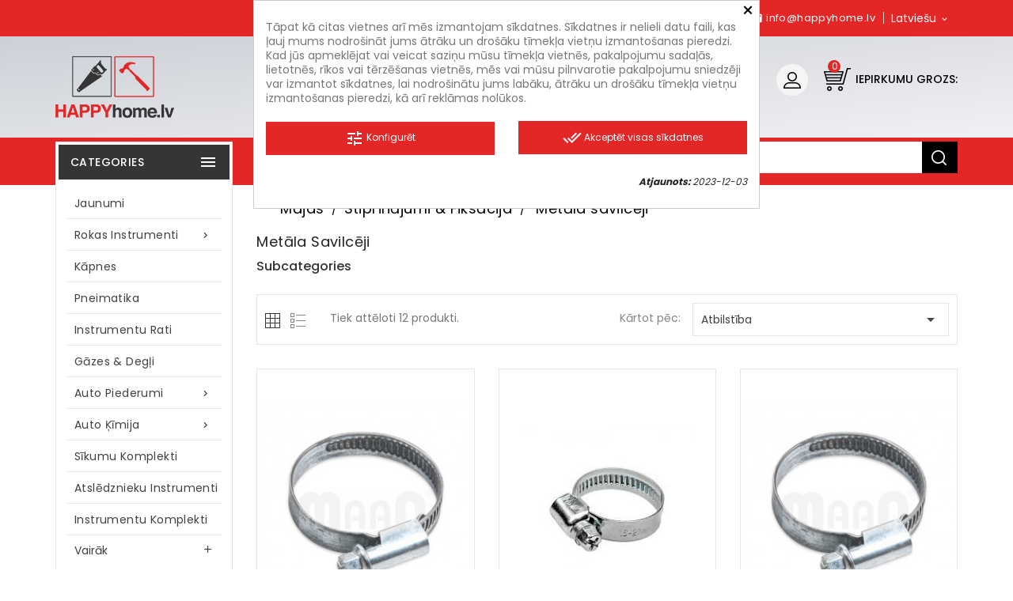

--- FILE ---
content_type: text/html; charset=utf-8
request_url: https://happyhome.lv/lv/135-metala-savilceji
body_size: 27474
content:
<!doctype html>
<html lang="lv">

  <head>
    
      
  <meta charset="utf-8">


  <meta http-equiv="x-ua-compatible" content="ie=edge">



  <title>Metāla savilcēji</title>
  <meta name="description" content="">
  <meta name="keywords" content="">
        <link rel="canonical" href="https://happyhome.lv/lv/135-metala-savilceji">
    
                  <link rel="alternate" href="https://happyhome.lv/en/135-metal-tensioners" hreflang="en-us">
                  <link rel="alternate" href="https://happyhome.lv/lv/135-metala-savilceji" hreflang="lv">
        




  <meta name="viewport" content="width=device-width, initial-scale=1">


<!-- Web Archify theme google font-->
	<link href="https://fonts.googleapis.com/css?family=Poppins:300,400,500,600,700" rel="stylesheet">
<!-- Web Archify theme google font-->

  <link rel="apple-touch-icon" sizes="144x144" href="/img/apple-touch-icon.png?v=1586078296">
  <link rel="icon" type="image/png" sizes="32x32" href="/img/favicon-32x32.png?v=1586078296">
  <link rel="icon" type="image/png" sizes="16x16" href="/img/favicon-16x16.png?v=1586078296">
  <link rel="manifest" href="/site.webmanifest?v=1586078296">
  <link rel="mask-icon" href="/img/safari-pinned-tab.svg?v=1586078296" color="#ffffff">
  <link rel="shortcut icon" href="/img/favicon.ico?v=1586078296">
  <meta name="msapplication-TileColor" content="#ffffff">
  <meta name="msapplication-config" content="/browserconfig.xml?v=1586078296">
  <meta name="theme-color" content="#ffffff">

<!-- open graph description -->
  <meta property="og:title" content="Metāla savilcēji">
  <meta property="og:description" content="">
  <meta property="og:type" content="website">
  <meta property="og:url" content="https://happyhome.lv/">
  <meta property="og:image" content="https://happyhome.lv/img/oglogo.jpg">
  <meta property="og:image:type" content="image/jpeg" />
  <meta property="og:image:width" content="200" />
  <meta property="og:image:height" content="200" />
<!-- open graph END -->


    <link rel="stylesheet" href="https://happyhome.lv/themes/child_WA_Electronics/assets/cache/theme-072652183.css" type="text/css" media="all">




  

  <script type="text/javascript">
        var prestashop = {"cart":{"products":[],"totals":{"total":{"type":"total","label":"Pavisam kop\u0101:","amount":0,"value":"0,00\u00a0\u20ac"},"total_including_tax":{"type":"total","label":"Kop\u0101 (ar PVN)","amount":0,"value":"0,00\u00a0\u20ac"},"total_excluding_tax":{"type":"total","label":"Kop\u0101 (BEZ PVN)","amount":0,"value":"0,00\u00a0\u20ac"}},"subtotals":{"products":{"type":"products","label":"Starpsumma","amount":0,"value":"0,00\u00a0\u20ac"},"discounts":null,"shipping":{"type":"shipping","label":"Pieg\u0101de","amount":0,"value":""},"tax":null},"products_count":0,"summary_string":"0 preces","vouchers":{"allowed":1,"added":[]},"discounts":[],"minimalPurchase":0,"minimalPurchaseRequired":""},"currency":{"id":1,"name":"Eiro","iso_code":"EUR","iso_code_num":"978","sign":"\u20ac"},"customer":{"lastname":null,"firstname":null,"email":null,"birthday":null,"newsletter":null,"newsletter_date_add":null,"optin":null,"website":null,"company":null,"siret":null,"ape":null,"is_logged":false,"gender":{"type":null,"name":null},"addresses":[]},"language":{"name":"Latvie\u0161u (Latvian)","iso_code":"lv","locale":"lv-LV","language_code":"lv","is_rtl":"0","date_format_lite":"Y-m-d","date_format_full":"Y-m-d H:i:s","id":2},"page":{"title":"","canonical":"https:\/\/happyhome.lv\/lv\/135-metala-savilceji","meta":{"title":"Met\u0101la savilc\u0113ji","description":"","keywords":"","robots":"index"},"page_name":"category","body_classes":{"lang-lv":true,"lang-rtl":false,"country-LV":true,"currency-EUR":true,"layout-left-column":true,"page-category":true,"tax-display-disabled":true,"category-id-135":true,"category-Met\u0101la savilc\u0113ji":true,"category-id-parent-32":true,"category-depth-level-3":true},"admin_notifications":[]},"shop":{"name":"happyhome.lv","logo":"https:\/\/happyhome.lv\/img\/happyhomelv-logo-1554493964.jpg","stores_icon":"https:\/\/happyhome.lv\/img\/logo_stores.png","favicon":"https:\/\/happyhome.lv\/img\/favicon.ico"},"urls":{"base_url":"https:\/\/happyhome.lv\/","current_url":"https:\/\/happyhome.lv\/lv\/135-metala-savilceji","shop_domain_url":"https:\/\/happyhome.lv","img_ps_url":"https:\/\/happyhome.lv\/img\/","img_cat_url":"https:\/\/happyhome.lv\/img\/c\/","img_lang_url":"https:\/\/happyhome.lv\/img\/l\/","img_prod_url":"https:\/\/happyhome.lv\/img\/p\/","img_manu_url":"https:\/\/happyhome.lv\/img\/m\/","img_sup_url":"https:\/\/happyhome.lv\/img\/su\/","img_ship_url":"https:\/\/happyhome.lv\/img\/s\/","img_store_url":"https:\/\/happyhome.lv\/img\/st\/","img_col_url":"https:\/\/happyhome.lv\/img\/co\/","img_url":"https:\/\/happyhome.lv\/themes\/child_WA_Electronics\/assets\/img\/","css_url":"https:\/\/happyhome.lv\/themes\/child_WA_Electronics\/assets\/css\/","js_url":"https:\/\/happyhome.lv\/themes\/child_WA_Electronics\/assets\/js\/","pic_url":"https:\/\/happyhome.lv\/upload\/","pages":{"address":"https:\/\/happyhome.lv\/lv\/adrese","addresses":"https:\/\/happyhome.lv\/lv\/adreses","authentication":"https:\/\/happyhome.lv\/lv\/piesl\u0113gties","cart":"https:\/\/happyhome.lv\/lv\/iepirkumu-grozs","category":"https:\/\/happyhome.lv\/lv\/index.php?controller=category","cms":"https:\/\/happyhome.lv\/lv\/index.php?controller=cms","contact":"https:\/\/happyhome.lv\/lv\/sazinieties-ar-mums","discount":"https:\/\/happyhome.lv\/lv\/atlaide","guest_tracking":"https:\/\/happyhome.lv\/lv\/guest-tracking","history":"https:\/\/happyhome.lv\/lv\/pas\u016bt\u012bjumu-v\u0113sture","identity":"https:\/\/happyhome.lv\/lv\/identit\u0101te","index":"https:\/\/happyhome.lv\/lv\/","my_account":"https:\/\/happyhome.lv\/lv\/mans-konts","order_confirmation":"https:\/\/happyhome.lv\/lv\/order-confirmation","order_detail":"https:\/\/happyhome.lv\/lv\/index.php?controller=order-detail","order_follow":"https:\/\/happyhome.lv\/lv\/pasut\u012bjuma-izseko\u0161ana","order":"https:\/\/happyhome.lv\/lv\/pas\u016bt\u012bjums","order_return":"https:\/\/happyhome.lv\/lv\/index.php?controller=order-return","order_slip":"https:\/\/happyhome.lv\/lv\/kred\u012btr\u0113\u0137ins","pagenotfound":"https:\/\/happyhome.lv\/lv\/lapa-nav-atrasta","password":"https:\/\/happyhome.lv\/lv\/paroles-atjauno\u0161ana","pdf_invoice":"https:\/\/happyhome.lv\/lv\/index.php?controller=pdf-invoice","pdf_order_return":"https:\/\/happyhome.lv\/lv\/index.php?controller=pdf-order-return","pdf_order_slip":"https:\/\/happyhome.lv\/lv\/index.php?controller=pdf-order-slip","prices_drop":"https:\/\/happyhome.lv\/lv\/nocenotie-produkti","product":"https:\/\/happyhome.lv\/lv\/index.php?controller=product","search":"https:\/\/happyhome.lv\/lv\/mekl\u0113t","sitemap":"https:\/\/happyhome.lv\/lv\/lapas karte","stores":"https:\/\/happyhome.lv\/lv\/veikali","supplier":"https:\/\/happyhome.lv\/lv\/pieg\u0101d\u0101t\u0101js","register":"https:\/\/happyhome.lv\/lv\/piesl\u0113gties?create_account=1","order_login":"https:\/\/happyhome.lv\/lv\/pas\u016bt\u012bjums?login=1"},"alternative_langs":{"en-us":"https:\/\/happyhome.lv\/en\/135-metal-tensioners","lv":"https:\/\/happyhome.lv\/lv\/135-metala-savilceji"},"theme_assets":"\/themes\/child_WA_Electronics\/assets\/","actions":{"logout":"https:\/\/happyhome.lv\/lv\/?mylogout="},"no_picture_image":{"bySize":{"small_default":{"url":"https:\/\/happyhome.lv\/img\/p\/lv-default-small_default.jpg","width":70,"height":91},"cart_default":{"url":"https:\/\/happyhome.lv\/img\/p\/lv-default-cart_default.jpg","width":100,"height":120},"home_default":{"url":"https:\/\/happyhome.lv\/img\/p\/lv-default-home_default.jpg","width":285,"height":370},"medium_default":{"url":"https:\/\/happyhome.lv\/img\/p\/lv-default-medium_default.jpg","width":350,"height":455},"large_default":{"url":"https:\/\/happyhome.lv\/img\/p\/lv-default-large_default.jpg","width":800,"height":1040}},"small":{"url":"https:\/\/happyhome.lv\/img\/p\/lv-default-small_default.jpg","width":70,"height":91},"medium":{"url":"https:\/\/happyhome.lv\/img\/p\/lv-default-home_default.jpg","width":285,"height":370},"large":{"url":"https:\/\/happyhome.lv\/img\/p\/lv-default-large_default.jpg","width":800,"height":1040},"legend":""}},"configuration":{"display_taxes_label":false,"display_prices_tax_incl":true,"is_catalog":false,"show_prices":true,"opt_in":{"partner":false},"quantity_discount":{"type":"discount","label":"Unit discount"},"voucher_enabled":1,"return_enabled":0},"field_required":[],"breadcrumb":{"links":[{"title":"M\u0101jas","url":"https:\/\/happyhome.lv\/lv\/"},{"title":"Stiprin\u0101jumi & Fiks\u0101cija","url":"https:\/\/happyhome.lv\/lv\/32-stiprinajumi-fiksacija"},{"title":"Met\u0101la savilc\u0113ji","url":"https:\/\/happyhome.lv\/lv\/135-metala-savilceji"}],"count":3},"link":{"protocol_link":"https:\/\/","protocol_content":"https:\/\/"},"time":1769550000,"static_token":"864cb8e40a869949d395fd4a1c6e9cb2","token":"c72b4691b526fcc3325b527a43f208b5","debug":false};
        var psr_icon_color = "#F19D76";
        var search_url = "https:\/\/happyhome.lv\/lv\/mekl\u0113t";
      </script>



  <!-- MODULE Block contact infos -->

<style type="text/css">
 .brands #wabrandlogo-carousel li .brand-image img
{opacity:1;}

.wahometab-title::after, #wacategorytabs .wa-title::after, .wa-title::after
{border:none;}

#hometab .tabs .nav-tabs .nav-link.active .tab-title, #wacategorytabs.tabs .nav-tabs .nav-link.active .tab-title{display:none;
}

 .topmenu .title_block
{
background:#353535;
border:none;

}

.carousel .carousel-control .icon-next i, .carousel .carousel-control .icon-prev i, .homeslider .direction .carousel-control
{
display:none;}

.full-header, #left-column .text-uppercase, #right-column .text-uppercase, #search_block_top .btn.button-search, .top-nav , .blockcart span.cart-products-count, .footer-container, .product-actions .add-to-cart, #header .header-top
{background: #e32727; 
}

#_desktop_contact_link, #contact-link span, #contact-link li a, .language-selector span, .language-selector .material-icons, .currency-selector .material-icons, #search_category, .footer-container li a, .contact-rich .block .data
{
color:white!important;
}

.header-nav .bottom-nav, .bottom-footer
{
background-image: linear-gradient(to bottom right, #cdd0d7, #f0f1f3);
}

.wasearch-main
{background:#cc1e1e;
border-radius:0;
}

#search_block_top #searchbox
{border:none;}


#search_block_top #search_query_top, .input#search_query form-control, #search_query form-control
{
color:white!important;
}
::-webkit-input-placeholder { /* Chrome/Opera/Safari */
  color: white!important;
}
::-moz-placeholder { /* Firefox 19+ */
   color: white!important;
}
:-ms-input-placeholder { /* IE 10+ */
    color: white!important;
}
:-moz-placeholder { /* Firefox 18- */
    color: white!important;
}
#content-hook_payment_return .card-block dl
{display:none;}
.bothprices_tex_prices, .bothprices_tin_prices
{
color:grey!important;
font-size:11px;
margin:0 auto!important;
float:none!important;
}
#wacategorytabs
{
display:none!important;
}

.bottom-footer .wacontent a
{
color:white!important;
}

/*@media (min-width: 1200px) {
.fixed-header
{
position: fixed;
top: 0;
left: 0;
z-index: 1000;
width: 100%;
}
#header { padding-top: 235px; }
#left-column{ padding-top: 60px; }
}*/

#left-column .thumbnail-container { min-height: 150px !important; }

#condtoappr { font-weight: bold; }

.search-widget { z-index: 0; }

#search_widget { overflow: visible; }

@media (max-width: 991px) {
#search_widget { display: none; }
}
</style>
	<!-- /MODULE Block contact infos -->

<style>
            div#cookiesplus-modal,
        #cookiesplus-modal > div,
        #cookiesplus-modal p {
            background-color: #ffffff !important;
        }
    
    
            #cookiesplus-modal .cookiesplus-accept {
            background-color: #e32727 !important;
        }
    
            #cookiesplus-modal .cookiesplus-accept {
            border: 1px solid #e32727 !important;
        }
    

            #cookiesplus-modal .cookiesplus-accept {
            color: #ffffff !important;
        }
    
            #cookiesplus-modal .cookiesplus-accept {
            font-size: 12px !important;
        }
    
    
            #cookiesplus-modal .cookiesplus-more-information {
            background-color: #e32727 !important;
        }
    
            #cookiesplus-modal .cookiesplus-more-information {
            border: 1px solid #e32727 !important;
        }
    
            #cookiesplus-modal .cookiesplus-more-information {
            color: #ffffff !important;
        }
    
            #cookiesplus-modal .cookiesplus-more-information {
            font-size: 12px !important;
        }
    
    
            #cookiesplus-modal .cookiesplus-reject {
            background-color: #e32727 !important;
        }
    
            #cookiesplus-modal .cookiesplus-reject {
            border: 1px solid #e32727 !important;
        }
    
            #cookiesplus-modal .cookiesplus-reject {
            color: #ffffff !important;
        }
    
            #cookiesplus-modal .cookiesplus-reject {
            font-size: 12px !important;
        }
    
    
            #cookiesplus-modal .cookiesplus-save:not([disabled]) {
            background-color: #e32727 !important;
        }
    
            #cookiesplus-modal .cookiesplus-save:not([disabled]) {
            border: 1px solid #e32727 !important;
        }
    
            #cookiesplus-modal .cookiesplus-save:not([disabled]) {
            color: #ffffff !important;
        }
    
            #cookiesplus-modal .cookiesplus-save {
            font-size: 12px !important;
        }
    
    
    
    #cookiesplus-tab {
                            
        
            }
</style>





<!-- Facebook Pixel Code -->
<!-- End Facebook Pixel Code -->
    
  </head>

  <body id="category" class="lang-lv country-lv currency-eur layout-left-column page-category tax-display-disabled category-id-135 category-metala-savilceji category-id-parent-32 category-depth-level-3">

    
      
    

    <main>
      
                 
	 <div id="page">
      <header id="header">
        
          <div class="fixed-header">

  <div class="header-banner">
    
  </div>


  <nav class="header-nav">
	<div class="hidden-sm-down top-nav">
		<div class="container">
			<div class="left-nav">
					<div id="wacmsheader">
	  
	</div>
<div id="_desktop_language_selector">
  <div class="language-selector-wrapper">
    <span id="language-selector-label" class="hidden-md-up">Valoda:</span>
    <div class="language-selector dropdown js-dropdown">
      <button data-toggle="dropdown" class="hidden-sm-down btn-unstyle" aria-haspopup="true" aria-expanded="false" aria-label="Valodas izvēlne">
        <span class="expand-more">Latviešu</span>
       <i class="material-icons expand-more">&#xE313;</i>
		<i class="material-icons expand-less">&#xE316;</i>
      </button>
      <ul class="dropdown-menu hidden-sm-down" aria-labelledby="language-selector-label">
                  <li >
            <a href="https://happyhome.lv/en/135-metal-tensioners" class="dropdown-item" data-iso-code="en">English</a>
          </li>
                  <li  class="current" >
            <a href="https://happyhome.lv/lv/135-metala-savilceji" class="dropdown-item" data-iso-code="lv">Latviešu</a>
          </li>
              </ul>
      <select class="link hidden-md-up" aria-labelledby="language-selector-label">
                  <option value="https://happyhome.lv/en/135-metal-tensioners" data-iso-code="en">
            English
          </option>
                  <option value="https://happyhome.lv/lv/135-metala-savilceji" selected="selected" data-iso-code="lv">
            Latviešu
          </option>
              </select>
    </div>
  </div>
</div>
<div id="_desktop_contact_link">
  <div id="contact-link">
    <ul>
              <li class="contact">
        <i class="material-icons">&#xE0B0;</i>
                <span>+371 26614005</span>
        </li>
      	  	         <li class="email">
        <i class="material-icons">&#xE0BE;</i>
                <span>info@happyhome.lv</span>
        </li>
      
    </ul>
  </div>
</div>

			</div>
		</div>
	</div>
	<div class="hidden-sm-down bottom-nav">
		<div class="container">
				<div class="right-nav">
					<div class="top-logo" id="_mobile_logo"></div>
					<div id="_desktop_cart">
  <div class="blockcart cart-preview inactive" data-refresh-url="//happyhome.lv/lv/module/ps_shoppingcart/ajax">
    <div class="header">
        <a rel="nofollow">
        <i class="material-icons shopping-cart">shopping_cart</i>
        <span class="hidden-sm-down">Iepirkumu grozs:</span>
        <span class="cart-products-count">0</span>
        </a>
    </div>
	<div class="cart_block block exclusive">
	<div class="block_content">
<div class="cart_block_list">
				<p class="no-item">
			No products in the cart.
		</p>
			</div>
	</div>
	</div>
  </div>
</div>
<div id="_desktop_user_info" class="col-sm-2">
<div class="wauserheading"></div>	
  <ul class="user-info">
          <li><a
        href="https://happyhome.lv/lv/mans-konts"
        title="Pierakstīties savā klienta kontā"
        rel="nofollow"
      >
        <i class="material-icons user">&#xE7FF;</i>
        <span class="hidden-sm-down">Ienākt</span>
      </a></li>
    	  
      
  </ul>
</div>
	<div id="wacmsheaderservice">
	  
	</div>
<!-- Block search module TOP -->

<div id="search_block_top"  class="col-sm-5">
	<form id="searchbox" method="get" action="https://happyhome.lv/lv/meklēt">
       <div class="wasearch-main">
		<input type="hidden" name="controller" value="search">
		<input type="hidden" name="orderby" value="position" />
		<input type="hidden" name="orderway" value="desc" />
		<input class="search_query form-control" type="text" id="search_query_top" name="s" placeholder="Meklēt šeit..." value="" />
		<div class="select-wrapper">
        <select id="search_category" name="search_category" class="form-control">
            <option value="all">Visas kategorijas</option>
            <option value="2">Mājas</option><option value="40">--Jaunumi</option><option value="73">--Kāpnes</option><option value="61">--Rokas instrumenti</option><option value="39">----Knaibles</option><option value="74">----Silikona pistoles</option><option value="37">----Āmuri & Cirvji</option><option value="44">----Muciņu  atslēgas</option><option value="91">----Kombinētās atslēgas</option><option value="75">----Putu pistoles</option><option value="78">----Lauzņi</option><option value="38">----Skrūvgrieži</option><option value="142">----Īlēni</option><option value="146">----Eļļošana & nosūkšana</option><option value="43">----Instrumentu komplekti</option><option value="79">--Pneimatika</option><option value="10">--Instrumentu rati</option><option value="24">--Elektroinstrumenti</option><option value="148">----Lodēšana</option><option value="149">----Leņķa Slīpmašīna</option><option value="150">----Celtniecības fēns</option><option value="151">----Šmirģelis</option><option value="152">----Metināšana</option><option value="153">----Testeris</option><option value="52">--Līmes pistoles</option><option value="28">--Gāzes & Degļi</option><option value="19">--Auto piederumi</option><option value="157">----Degvielas filtri</option><option value="158">----Kopšana</option><option value="35">--Auto ķīmija</option><option value="63">----Krown</option><option value="64">----Zolex</option><option value="65">----WD 40</option><option value="154">----Gaisa atsvaidzinātāji</option><option value="156">----Eļļas</option><option value="53">--Sīkumu komplekti</option><option value="18">--Atslēdznieku instrumenti</option><option value="20">--Instrumentu uzglab. & org.</option><option value="23">--Slēdzenes & Atslēgas</option><option value="32">--Stiprinājumi & Fiksācija</option><option value="45">----Spīles & Saspiedes</option><option value="129">----Metināšanas magnēti</option><option value="130">----Stikla pacēlēji</option><option value="132">----Transporta siksna</option><option value="133">----Dībeļi</option><option value="134">----Plastmasas savilcēji</option><option value="135">----Metāla savilcēji</option><option value="136">----Skavotāji & skavas</option><option value="137">----Leņķveida stiprinājumi</option><option value="138">----Mēbeļu furnitūra</option><option value="131">----pacēlāji lokanie & magn.</option><option value="14">--Griezējinstrumenti</option><option value="11">----Naži & Asmeņi</option><option value="62">----Griezējdiski</option><option value="159">----Zāģripa</option><option value="103">----Asmeņi zāģiem</option><option value="118">----Rokas zāģi kokam</option><option value="119">----Rokas zāģi metālam</option><option value="120">----Rokas zāģi reģipsim</option><option value="121">----Rokas zāģi gāzbetonam</option><option value="122">----zāģis ar šablonu</option><option value="123">----Stiklu griežamaie</option><option value="124">----Cauruļu griezēji</option><option value="125">----šķēres Metālam</option><option value="126">----Vītņgrieži</option><option value="17">--Slīpēšanas instrumenti</option><option value="94">----Slīpšvammes</option><option value="141">----Slīpdiski</option><option value="49">----Smilšpapīri</option><option value="50">--Metāla rokas birstes</option><option value="51">--Diskveida birstes</option><option value="25">--Celtniecības instrumenti</option><option value="46">--Flīzēšanas instrumenti</option><option value="12">--Līmlentas</option><option value="80">----Papīra līmlentes</option><option value="81">----Izolācijas lentes</option><option value="82">----Iepakojuma līmlentes</option><option value="83">----Divpusējās līmlentes</option><option value="85">----Dažādas līmlentes</option><option value="84">----Mitrumizturīgas līmlentes</option><option value="86">----Ietinamās plēves</option><option value="13">--Krāsotāju instrumenti</option><option value="66">----Krāsotāju ota</option><option value="67">----krāsošanas ruļļi</option><option value="68">----Rullīšu rokturi</option><option value="69">----Aplikatori un adatruļļi</option><option value="70">----Vanniņas krāsām</option><option value="71">----Nosegplēves</option><option value="72">----Mikseri</option><option value="30">--Zīmuļi & Marķieri</option><option value="143">----Zīmuļi</option><option value="144">----Marķieri</option><option value="145">----Tehniskie krītiņi</option><option value="15">--Urbji & Urbju komplekti</option><option value="76">----Zeņķētājs metālam</option><option value="77">----Stiklam & Flīzēm</option><option value="114">----Urbji metālam</option><option value="115">----Urbji kokam</option><option value="116">----Urbji Betonām</option><option value="117">----Urbjmašīnas patronas</option><option value="139">----Urbju komplekti</option><option value="47">--Kroņurbji & komplekti</option><option value="127">--Durvju un Vārtu furnitūra</option><option value="21">--Mērinstrumenti</option><option value="54">----Mērlentes</option><option value="147">----Koka metramēri</option><option value="55">----Lineāli</option><option value="56">----Bīdmēri</option><option value="57">----Līmeņrāži</option><option value="105">----Latas</option><option value="58">----Leņķi</option><option value="59">----Krustlīniju lāzeri</option><option value="60">----Atsvari, auklas atzīmēšanai</option><option value="104">----Digitālie tālmēri</option><option value="26">--Darba aizsardzība</option><option value="106">----Cimdi</option><option value="107">----Ķiveres</option><option value="108">----Brilles</option><option value="109">----respiratori</option><option value="110">----Drošības vestes</option><option value="111">----KombinezonI</option><option value="112">----Ceļu sargi</option><option value="113">----Ausu aizsardzība</option><option value="33">--Dūmvadu tīrīšana</option><option value="48">--Kanalizācijas tīrīšana</option><option value="16">--Lukturi un prožektori</option><option value="27">--Piederumi mājai</option><option value="128">----Drēbju & mantu pakaramie</option><option value="87">--Būvķīmija</option><option value="88">----Līmes</option><option value="89">----Montāžas putas</option><option value="29">----Aerosolu krāsas</option><option value="90">----Hermētiķi</option><option value="155">----Atšķaidītāji Šķīdinātāji</option><option value="92">--Maisi</option><option value="140">--Koka kāti</option><option value="34">--Elektropreces</option><option value="22">--Dārza piederumi</option><option value="93">----Puķu kastes</option><option value="95">----Ķerras</option><option value="96">----Dārza šķēres</option><option value="97">----Trimmeru auklas</option><option value="98">----Lāpstas</option><option value="99">----Grābekļi</option><option value="42">----Dārza laistīšana</option><option value="100">----Dakšas</option><option value="101">----Pārklāji</option><option value="102">----Dārza sīkinstrumenti</option><option value="31">--Sniega lāpstas & ledus cirtņi</option>   
        </select>
		</div>
		<div id="wa_url_ajax_search" style="display:none">
		<input type="hidden" value="https://happyhome.lv/modules/wablocksearch/controller_ajax_search.php" class="url_ajax" />
		</div>
		</div>
		<button type="submit" name="submit_search" class="btn btn-default button-search">
			<span>Meklēt</span>
		</button>
	</form>
	</div>

<script type="text/javascript">
var limit_character = "<p class='limit'>Jānorāda vismaz 3 simbolus</p>";
var close_text = "aizvērt";
</script>
<!-- /Block search module TOP -->

					<div class="col-sm-3 hidden-sm-down" id="_desktop_logo">
						         <a href="https://happyhome.lv/">
           <img class="logo img-responsive" src="https://happyhome.lv/img/happyhomelv-logo-1554493964.jpg" alt="happyhome.lv">
        </a>
 
					</div>
				</div>
		</div>
	</div>
  </nav>


<div class="full-header">
	<div class="container">
		<div class="position-static">
			<!-- Block Top links module -->
<div id="watop-link-block" class="col-sm-7">
	<h3 class="title_block ">Best in offer</h3>
	<ul id="watoplink" class="block_content">
		<li class="watoplink wahome">
			<a title="home" href="https://happyhome.lv/">Mājas</a>
		</li>
					</ul>
</div>
<!-- /Block Top links module -->
<!-- Block search module TOP -->
<div id="search_widget" class="search-widget" data-search-controller-url="//happyhome.lv/lv/meklēt">
	<span class="wasearch_button">
		<i class="material-icons search">&#xE8B6;</i>
	</span>
  <div class="wasearchtoggle">
	<form method="get" action="//happyhome.lv/lv/meklēt">
		<input type="hidden" name="controller" value="search">
		<input type="text" name="s" id="search_query_top" value="" placeholder="Meklēt katalogā" aria-label="Meklēt">
		<button type="submit">
			<i class="material-icons search">&#xE8B6;</i>
      <span class="hidden-xl-down">Meklēt</span>
		</button>
	</form>
</div>
</div>
<!-- /Block search module TOP -->

		</div>
		
 	 </div>
</div>

	<div class="header-top">
		<div class="container">
			<div class="hidden-md-up text-sm-center mobile">
					<div id="mobile_menu">
						<div class="float-xs-left" id="menu-icon">
							<i class="material-icons">&#xE5D2;</i>
						</div>
						<div class="float-xs-right" id="_mobile_cart"></div>
						<div class="float-xs-right" id="_mobile_user_info"></div>
					</div>
					<div class="clearfix"></div>
				 </div>
				<div class="clearfix"></div>
				<div id="mobile_top_menu_wrapper" class="row hidden-md-up" style="display:none;">
					<div class="js-top-menu mobile" id="_mobile_top_menu"></div>
					<div class="js-top-menu-bottom">
					<div id="_mobile_currency_selector"></div>
					<div id="_mobile_language_selector"></div>
					<div id="_mobile_contact_link"></div>
				</div>
			  </div>
		</div>
	</div>



<div class="newsletter-pop">

</div>
</div>
        
      </header>
      
        
<aside id="notifications">
  <div class="container">
    
    
    
      </div>
</aside>
      

      <section id="wrapper">
        
        <div class="container">
          
            <div id="left-column" class="col-xs-12 col-sm-4 col-md-3">
                              

<div class="topmenu col-sm-3">
<div class="topdropdownmenu">
	<h4 class="title_block">
	<span>Categories</span>
	<i class="material-icons top-menu-icon">&#xE5D2;</i>
	</h4>
	<div class="menu js-top-menu hidden-sm-down" id="_desktop_top_menu">
		
          <ul class="top-menu" id="top-menu" data-depth="0">
                    <li class="category" id="category-40">
                          <a
                class="dropdown-item"
                href="https://happyhome.lv/lv/40-jaunumi" data-depth="0"
                              >
                                Jaunumi
              </a>
                          </li>
                    <li class="category" id="category-61">
                          <a
                class="dropdown-item"
                href="https://happyhome.lv/lv/61-rokas-instrumenti" data-depth="0"
                              >
                                                                      <span class="float-xs-right hidden-md-up">
                    <span data-target="#top_sub_menu_65909" data-toggle="collapse" class="navbar-toggler collapse-icons">
                      <i class="material-icons add">&#xE313;</i>
                      <i class="material-icons remove">&#xE316;</i>
					  <i class="material-icons add-down">&#xE5CC;</i>
                    </span>
                  </span>
                                Rokas instrumenti
              </a>
                            <div  class="popover sub-menu js-sub-menu collapse" id="top_sub_menu_65909">
					
          <ul class="top-menu"  data-depth="1">
                    <li class="category" id="category-39">
                          <a
                class="dropdown-item dropdown-submenu"
                href="https://happyhome.lv/lv/39-knaibles" data-depth="1"
                              >
                                Knaibles
              </a>
                          </li>
                    <li class="category" id="category-74">
                          <a
                class="dropdown-item dropdown-submenu"
                href="https://happyhome.lv/lv/74-silikona-pistoles" data-depth="1"
                              >
                                Silikona pistoles
              </a>
                          </li>
                    <li class="category" id="category-37">
                          <a
                class="dropdown-item dropdown-submenu"
                href="https://happyhome.lv/lv/37-amuri-cirvji" data-depth="1"
                              >
                                Āmuri &amp; Cirvji
              </a>
                          </li>
                    <li class="category" id="category-44">
                          <a
                class="dropdown-item dropdown-submenu"
                href="https://happyhome.lv/lv/44-mucinu-atslegas" data-depth="1"
                              >
                                Muciņu  atslēgas
              </a>
                          </li>
                    <li class="category" id="category-91">
                          <a
                class="dropdown-item dropdown-submenu"
                href="https://happyhome.lv/lv/91-kombinetas-atslegas" data-depth="1"
                              >
                                Kombinētās atslēgas
              </a>
                          </li>
                    <li class="category" id="category-75">
                          <a
                class="dropdown-item dropdown-submenu"
                href="https://happyhome.lv/lv/75-putu-pistoles" data-depth="1"
                              >
                                Putu pistoles
              </a>
                          </li>
                    <li class="category" id="category-78">
                          <a
                class="dropdown-item dropdown-submenu"
                href="https://happyhome.lv/lv/78-lauzni" data-depth="1"
                              >
                                Lauzņi
              </a>
                          </li>
                    <li class="category" id="category-38">
                          <a
                class="dropdown-item dropdown-submenu"
                href="https://happyhome.lv/lv/38-skruvgriezi" data-depth="1"
                              >
                                Skrūvgrieži
              </a>
                          </li>
                    <li class="category" id="category-142">
                          <a
                class="dropdown-item dropdown-submenu"
                href="https://happyhome.lv/lv/142-ileni" data-depth="1"
                              >
                                Īlēni
              </a>
                          </li>
                    <li class="category" id="category-146">
                          <a
                class="dropdown-item dropdown-submenu"
                href="https://happyhome.lv/lv/146-ellosana-nosuksana" data-depth="1"
                              >
                                Eļļošana &amp; nosūkšana
              </a>
                          </li>
                    <li class="category" id="category-43">
                          <a
                class="dropdown-item dropdown-submenu"
                href="https://happyhome.lv/lv/43-instrumentu-komplekti" data-depth="1"
                              >
                                Instrumentu komplekti
              </a>
                          </li>
        			      </ul>
    
					              </div>
                          </li>
                    <li class="category" id="category-73">
                          <a
                class="dropdown-item"
                href="https://happyhome.lv/lv/73-kapnes" data-depth="0"
                              >
                                Kāpnes
              </a>
                          </li>
                    <li class="category" id="category-79">
                          <a
                class="dropdown-item"
                href="https://happyhome.lv/lv/79-pneimatika" data-depth="0"
                              >
                                Pneimatika
              </a>
                          </li>
                    <li class="category" id="category-10">
                          <a
                class="dropdown-item"
                href="https://happyhome.lv/lv/10-instrumentu-rati" data-depth="0"
                              >
                                Instrumentu rati
              </a>
                          </li>
                    <li class="category" id="category-28">
                          <a
                class="dropdown-item"
                href="https://happyhome.lv/lv/28-gazes-degli" data-depth="0"
                              >
                                Gāzes &amp; Degļi
              </a>
                          </li>
                    <li class="category" id="category-19">
                          <a
                class="dropdown-item"
                href="https://happyhome.lv/lv/19-auto-piederumi" data-depth="0"
                              >
                                                                      <span class="float-xs-right hidden-md-up">
                    <span data-target="#top_sub_menu_330" data-toggle="collapse" class="navbar-toggler collapse-icons">
                      <i class="material-icons add">&#xE313;</i>
                      <i class="material-icons remove">&#xE316;</i>
					  <i class="material-icons add-down">&#xE5CC;</i>
                    </span>
                  </span>
                                Auto piederumi
              </a>
                            <div  class="popover sub-menu js-sub-menu collapse" id="top_sub_menu_330">
					
          <ul class="top-menu"  data-depth="1">
                    <li class="category" id="category-157">
                          <a
                class="dropdown-item dropdown-submenu"
                href="https://happyhome.lv/lv/157-degvielas-filtri-" data-depth="1"
                              >
                                Degvielas filtri
              </a>
                          </li>
                    <li class="category" id="category-158">
                          <a
                class="dropdown-item dropdown-submenu"
                href="https://happyhome.lv/lv/158-kopsana" data-depth="1"
                              >
                                Kopšana
              </a>
                          </li>
        			      </ul>
    
					              </div>
                          </li>
                    <li class="category" id="category-35">
                          <a
                class="dropdown-item"
                href="https://happyhome.lv/lv/35-auto-kimija" data-depth="0"
                              >
                                                                      <span class="float-xs-right hidden-md-up">
                    <span data-target="#top_sub_menu_89646" data-toggle="collapse" class="navbar-toggler collapse-icons">
                      <i class="material-icons add">&#xE313;</i>
                      <i class="material-icons remove">&#xE316;</i>
					  <i class="material-icons add-down">&#xE5CC;</i>
                    </span>
                  </span>
                                Auto ķīmija
              </a>
                            <div  class="popover sub-menu js-sub-menu collapse" id="top_sub_menu_89646">
					
          <ul class="top-menu"  data-depth="1">
                    <li class="category" id="category-63">
                          <a
                class="dropdown-item dropdown-submenu"
                href="https://happyhome.lv/lv/63-krown" data-depth="1"
                              >
                                Krown
              </a>
                          </li>
                    <li class="category" id="category-64">
                          <a
                class="dropdown-item dropdown-submenu"
                href="https://happyhome.lv/lv/64-zolex" data-depth="1"
                              >
                                Zolex
              </a>
                          </li>
                    <li class="category" id="category-65">
                          <a
                class="dropdown-item dropdown-submenu"
                href="https://happyhome.lv/lv/65-wd-40" data-depth="1"
                              >
                                WD 40
              </a>
                          </li>
                    <li class="category" id="category-154">
                          <a
                class="dropdown-item dropdown-submenu"
                href="https://happyhome.lv/lv/154-gaisa-atsvaidzinataji" data-depth="1"
                              >
                                Gaisa atsvaidzinātāji
              </a>
                          </li>
                    <li class="category" id="category-156">
                          <a
                class="dropdown-item dropdown-submenu"
                href="https://happyhome.lv/lv/156-ellas" data-depth="1"
                              >
                                Eļļas
              </a>
                          </li>
        			      </ul>
    
					              </div>
                          </li>
                    <li class="category" id="category-53">
                          <a
                class="dropdown-item"
                href="https://happyhome.lv/lv/53-sikumu-komplekti" data-depth="0"
                              >
                                Sīkumu komplekti
              </a>
                          </li>
                    <li class="category" id="category-18">
                          <a
                class="dropdown-item"
                href="https://happyhome.lv/lv/18-atsledznieku-instrumenti" data-depth="0"
                              >
                                Atslēdznieku instrumenti
              </a>
                          </li>
                    <li class="category" id="category-43">
                          <a
                class="dropdown-item"
                href="https://happyhome.lv/lv/43-instrumentu-komplekti" data-depth="0"
                              >
                                Instrumentu komplekti
              </a>
                          </li>
                    <li class="category" id="category-24">
                          <a
                class="dropdown-item"
                href="https://happyhome.lv/lv/24-elektroinstrumenti" data-depth="0"
                              >
                                                                      <span class="float-xs-right hidden-md-up">
                    <span data-target="#top_sub_menu_23527" data-toggle="collapse" class="navbar-toggler collapse-icons">
                      <i class="material-icons add">&#xE313;</i>
                      <i class="material-icons remove">&#xE316;</i>
					  <i class="material-icons add-down">&#xE5CC;</i>
                    </span>
                  </span>
                                Elektroinstrumenti
              </a>
                            <div  class="popover sub-menu js-sub-menu collapse" id="top_sub_menu_23527">
					
          <ul class="top-menu"  data-depth="1">
                    <li class="category" id="category-148">
                          <a
                class="dropdown-item dropdown-submenu"
                href="https://happyhome.lv/lv/148-lodesana" data-depth="1"
                              >
                                Lodēšana
              </a>
                          </li>
                    <li class="category" id="category-149">
                          <a
                class="dropdown-item dropdown-submenu"
                href="https://happyhome.lv/lv/149-lenka-slipmasina" data-depth="1"
                              >
                                Leņķa Slīpmašīna
              </a>
                          </li>
                    <li class="category" id="category-150">
                          <a
                class="dropdown-item dropdown-submenu"
                href="https://happyhome.lv/lv/150-celtniecibas-fens" data-depth="1"
                              >
                                Celtniecības fēns
              </a>
                          </li>
                    <li class="category" id="category-151">
                          <a
                class="dropdown-item dropdown-submenu"
                href="https://happyhome.lv/lv/151-smirgelis" data-depth="1"
                              >
                                Šmirģelis
              </a>
                          </li>
                    <li class="category" id="category-152">
                          <a
                class="dropdown-item dropdown-submenu"
                href="https://happyhome.lv/lv/152-metinasana" data-depth="1"
                              >
                                Metināšana
              </a>
                          </li>
                    <li class="category" id="category-153">
                          <a
                class="dropdown-item dropdown-submenu"
                href="https://happyhome.lv/lv/153-testeris" data-depth="1"
                              >
                                Testeris
              </a>
                          </li>
        			      </ul>
    
					              </div>
                          </li>
                    <li class="category" id="category-52">
                          <a
                class="dropdown-item"
                href="https://happyhome.lv/lv/52-limes-pistoles" data-depth="0"
                              >
                                Līmes pistoles
              </a>
                          </li>
                    <li class="category" id="category-20">
                          <a
                class="dropdown-item"
                href="https://happyhome.lv/lv/20-instrumentu-uzglab-org-" data-depth="0"
                              >
                                Instrumentu uzglab. &amp; org.
              </a>
                          </li>
                    <li class="category" id="category-23">
                          <a
                class="dropdown-item"
                href="https://happyhome.lv/lv/23-sledzenes-atslegas" data-depth="0"
                              >
                                Slēdzenes &amp; Atslēgas
              </a>
                          </li>
                    <li class="category" id="category-45">
                          <a
                class="dropdown-item"
                href="https://happyhome.lv/lv/45-spiles-saspiedes" data-depth="0"
                              >
                                Spīles &amp; Saspiedes
              </a>
                          </li>
                    <li class="category" id="category-32">
                          <a
                class="dropdown-item"
                href="https://happyhome.lv/lv/32-stiprinajumi-fiksacija" data-depth="0"
                              >
                                                                      <span class="float-xs-right hidden-md-up">
                    <span data-target="#top_sub_menu_27522" data-toggle="collapse" class="navbar-toggler collapse-icons">
                      <i class="material-icons add">&#xE313;</i>
                      <i class="material-icons remove">&#xE316;</i>
					  <i class="material-icons add-down">&#xE5CC;</i>
                    </span>
                  </span>
                                Stiprinājumi &amp; Fiksācija
              </a>
                            <div  class="popover sub-menu js-sub-menu collapse" id="top_sub_menu_27522">
					
          <ul class="top-menu"  data-depth="1">
                    <li class="category" id="category-45">
                          <a
                class="dropdown-item dropdown-submenu"
                href="https://happyhome.lv/lv/45-spiles-saspiedes" data-depth="1"
                              >
                                Spīles &amp; Saspiedes
              </a>
                          </li>
                    <li class="category" id="category-129">
                          <a
                class="dropdown-item dropdown-submenu"
                href="https://happyhome.lv/lv/129-metinasanas-magneti" data-depth="1"
                              >
                                Metināšanas magnēti
              </a>
                          </li>
                    <li class="category" id="category-130">
                          <a
                class="dropdown-item dropdown-submenu"
                href="https://happyhome.lv/lv/130-stikla-paceleji" data-depth="1"
                              >
                                Stikla pacēlēji
              </a>
                          </li>
                    <li class="category" id="category-132">
                          <a
                class="dropdown-item dropdown-submenu"
                href="https://happyhome.lv/lv/132-transporta-siksna" data-depth="1"
                              >
                                Transporta siksna
              </a>
                          </li>
                    <li class="category" id="category-133">
                          <a
                class="dropdown-item dropdown-submenu"
                href="https://happyhome.lv/lv/133-dibeli" data-depth="1"
                              >
                                Dībeļi
              </a>
                          </li>
                    <li class="category" id="category-134">
                          <a
                class="dropdown-item dropdown-submenu"
                href="https://happyhome.lv/lv/134-plastmasas-savilceji" data-depth="1"
                              >
                                Plastmasas savilcēji
              </a>
                          </li>
                    <li class="category current " id="category-135">
                          <a
                class="dropdown-item dropdown-submenu"
                href="https://happyhome.lv/lv/135-metala-savilceji" data-depth="1"
                              >
                                Metāla savilcēji
              </a>
                          </li>
                    <li class="category" id="category-136">
                          <a
                class="dropdown-item dropdown-submenu"
                href="https://happyhome.lv/lv/136-skavotaji-skavas" data-depth="1"
                              >
                                Skavotāji &amp; skavas
              </a>
                          </li>
                    <li class="category" id="category-137">
                          <a
                class="dropdown-item dropdown-submenu"
                href="https://happyhome.lv/lv/137-lenkveida-stiprinajumi" data-depth="1"
                              >
                                Leņķveida stiprinājumi
              </a>
                          </li>
                    <li class="category" id="category-138">
                          <a
                class="dropdown-item dropdown-submenu"
                href="https://happyhome.lv/lv/138-mebelu-furnitura" data-depth="1"
                              >
                                Mēbeļu furnitūra
              </a>
                          </li>
                    <li class="category" id="category-131">
                          <a
                class="dropdown-item dropdown-submenu"
                href="https://happyhome.lv/lv/131-pacelaji-lokanie-magn" data-depth="1"
                              >
                                pacēlāji lokanie &amp; magn.
              </a>
                          </li>
        			      </ul>
    
					              </div>
                          </li>
                    <li class="category" id="category-14">
                          <a
                class="dropdown-item"
                href="https://happyhome.lv/lv/14-griezejinstrumenti" data-depth="0"
                              >
                                                                      <span class="float-xs-right hidden-md-up">
                    <span data-target="#top_sub_menu_56036" data-toggle="collapse" class="navbar-toggler collapse-icons">
                      <i class="material-icons add">&#xE313;</i>
                      <i class="material-icons remove">&#xE316;</i>
					  <i class="material-icons add-down">&#xE5CC;</i>
                    </span>
                  </span>
                                Griezējinstrumenti
              </a>
                            <div  class="popover sub-menu js-sub-menu collapse" id="top_sub_menu_56036">
					
          <ul class="top-menu"  data-depth="1">
                    <li class="category" id="category-11">
                          <a
                class="dropdown-item dropdown-submenu"
                href="https://happyhome.lv/lv/11-nazi-asmeni" data-depth="1"
                              >
                                Naži &amp; Asmeņi
              </a>
                          </li>
                    <li class="category" id="category-62">
                          <a
                class="dropdown-item dropdown-submenu"
                href="https://happyhome.lv/lv/62-griezejdiski" data-depth="1"
                              >
                                Griezējdiski
              </a>
                          </li>
                    <li class="category" id="category-159">
                          <a
                class="dropdown-item dropdown-submenu"
                href="https://happyhome.lv/lv/159-zagripa" data-depth="1"
                              >
                                Zāģripa
              </a>
                          </li>
                    <li class="category" id="category-103">
                          <a
                class="dropdown-item dropdown-submenu"
                href="https://happyhome.lv/lv/103-asmeni-zagiem" data-depth="1"
                              >
                                Asmeņi zāģiem
              </a>
                          </li>
                    <li class="category" id="category-118">
                          <a
                class="dropdown-item dropdown-submenu"
                href="https://happyhome.lv/lv/118-rokas-zagi-kokam" data-depth="1"
                              >
                                Rokas zāģi kokam
              </a>
                          </li>
                    <li class="category" id="category-119">
                          <a
                class="dropdown-item dropdown-submenu"
                href="https://happyhome.lv/lv/119-rokas-zagi-metalam" data-depth="1"
                              >
                                Rokas zāģi metālam
              </a>
                          </li>
                    <li class="category" id="category-120">
                          <a
                class="dropdown-item dropdown-submenu"
                href="https://happyhome.lv/lv/120-rokas-zagi-regipsim" data-depth="1"
                              >
                                Rokas zāģi reģipsim
              </a>
                          </li>
                    <li class="category" id="category-121">
                          <a
                class="dropdown-item dropdown-submenu"
                href="https://happyhome.lv/lv/121--rokas-zagi-gazbetonam" data-depth="1"
                              >
                                Rokas zāģi gāzbetonam
              </a>
                          </li>
                    <li class="category" id="category-122">
                          <a
                class="dropdown-item dropdown-submenu"
                href="https://happyhome.lv/lv/122-zagis-ar-sablonu" data-depth="1"
                              >
                                zāģis ar šablonu
              </a>
                          </li>
                    <li class="category" id="category-123">
                          <a
                class="dropdown-item dropdown-submenu"
                href="https://happyhome.lv/lv/123-stiklu-griezamaie-" data-depth="1"
                              >
                                Stiklu griežamaie
              </a>
                          </li>
                    <li class="category" id="category-124">
                          <a
                class="dropdown-item dropdown-submenu"
                href="https://happyhome.lv/lv/124-caurulu-griezeji" data-depth="1"
                              >
                                Cauruļu griezēji
              </a>
                          </li>
                    <li class="category" id="category-125">
                          <a
                class="dropdown-item dropdown-submenu"
                href="https://happyhome.lv/lv/125-skeres-metalam" data-depth="1"
                              >
                                šķēres Metālam
              </a>
                          </li>
                    <li class="category" id="category-126">
                          <a
                class="dropdown-item dropdown-submenu"
                href="https://happyhome.lv/lv/126-vitngriezi" data-depth="1"
                              >
                                Vītņgrieži
              </a>
                          </li>
        			      </ul>
    
					              </div>
                          </li>
                    <li class="category" id="category-17">
                          <a
                class="dropdown-item"
                href="https://happyhome.lv/lv/17-slipesanas-instrumenti" data-depth="0"
                              >
                                                                      <span class="float-xs-right hidden-md-up">
                    <span data-target="#top_sub_menu_64877" data-toggle="collapse" class="navbar-toggler collapse-icons">
                      <i class="material-icons add">&#xE313;</i>
                      <i class="material-icons remove">&#xE316;</i>
					  <i class="material-icons add-down">&#xE5CC;</i>
                    </span>
                  </span>
                                Slīpēšanas instrumenti
              </a>
                            <div  class="popover sub-menu js-sub-menu collapse" id="top_sub_menu_64877">
					
          <ul class="top-menu"  data-depth="1">
                    <li class="category" id="category-94">
                          <a
                class="dropdown-item dropdown-submenu"
                href="https://happyhome.lv/lv/94-slipsvammes" data-depth="1"
                              >
                                Slīpšvammes
              </a>
                          </li>
                    <li class="category" id="category-141">
                          <a
                class="dropdown-item dropdown-submenu"
                href="https://happyhome.lv/lv/141-slipdiski" data-depth="1"
                              >
                                Slīpdiski
              </a>
                          </li>
                    <li class="category" id="category-49">
                          <a
                class="dropdown-item dropdown-submenu"
                href="https://happyhome.lv/lv/49-smilspapiri" data-depth="1"
                              >
                                Smilšpapīri
              </a>
                          </li>
        			      </ul>
    
					              </div>
                          </li>
                    <li class="category" id="category-50">
                          <a
                class="dropdown-item"
                href="https://happyhome.lv/lv/50-metala-rokas-birstes" data-depth="0"
                              >
                                Metāla rokas birstes
              </a>
                          </li>
                    <li class="category" id="category-51">
                          <a
                class="dropdown-item"
                href="https://happyhome.lv/lv/51-diskveida-birstes" data-depth="0"
                              >
                                Diskveida birstes
              </a>
                          </li>
                    <li class="category" id="category-11">
                          <a
                class="dropdown-item"
                href="https://happyhome.lv/lv/11-nazi-asmeni" data-depth="0"
                              >
                                Naži &amp; Asmeņi
              </a>
                          </li>
                    <li class="category" id="category-25">
                          <a
                class="dropdown-item"
                href="https://happyhome.lv/lv/25-celtniecibas-instrumenti" data-depth="0"
                              >
                                Celtniecības instrumenti
              </a>
                          </li>
                    <li class="category" id="category-46">
                          <a
                class="dropdown-item"
                href="https://happyhome.lv/lv/46-flizesanas-instrumenti" data-depth="0"
                              >
                                Flīzēšanas instrumenti
              </a>
                          </li>
                    <li class="category" id="category-12">
                          <a
                class="dropdown-item"
                href="https://happyhome.lv/lv/12-limlentas" data-depth="0"
                              >
                                                                      <span class="float-xs-right hidden-md-up">
                    <span data-target="#top_sub_menu_31908" data-toggle="collapse" class="navbar-toggler collapse-icons">
                      <i class="material-icons add">&#xE313;</i>
                      <i class="material-icons remove">&#xE316;</i>
					  <i class="material-icons add-down">&#xE5CC;</i>
                    </span>
                  </span>
                                Līmlentas
              </a>
                            <div  class="popover sub-menu js-sub-menu collapse" id="top_sub_menu_31908">
					
          <ul class="top-menu"  data-depth="1">
                    <li class="category" id="category-80">
                          <a
                class="dropdown-item dropdown-submenu"
                href="https://happyhome.lv/lv/80-papira-limlentes" data-depth="1"
                              >
                                Papīra līmlentes
              </a>
                          </li>
                    <li class="category" id="category-81">
                          <a
                class="dropdown-item dropdown-submenu"
                href="https://happyhome.lv/lv/81-izolacijas-lentes" data-depth="1"
                              >
                                Izolācijas lentes
              </a>
                          </li>
                    <li class="category" id="category-82">
                          <a
                class="dropdown-item dropdown-submenu"
                href="https://happyhome.lv/lv/82-iepakojuma-limlentes" data-depth="1"
                              >
                                Iepakojuma līmlentes
              </a>
                          </li>
                    <li class="category" id="category-83">
                          <a
                class="dropdown-item dropdown-submenu"
                href="https://happyhome.lv/lv/83-divpusejas-limlentes" data-depth="1"
                              >
                                Divpusējās līmlentes
              </a>
                          </li>
                    <li class="category" id="category-85">
                          <a
                class="dropdown-item dropdown-submenu"
                href="https://happyhome.lv/lv/85-dazadas-limlentes" data-depth="1"
                              >
                                Dažādas līmlentes
              </a>
                          </li>
                    <li class="category" id="category-84">
                          <a
                class="dropdown-item dropdown-submenu"
                href="https://happyhome.lv/lv/84-mitrumizturigas-limlentes" data-depth="1"
                              >
                                Mitrumizturīgas līmlentes
              </a>
                          </li>
                    <li class="category" id="category-86">
                          <a
                class="dropdown-item dropdown-submenu"
                href="https://happyhome.lv/lv/86-ietinamas-pleves" data-depth="1"
                              >
                                Ietinamās plēves
              </a>
                          </li>
        			      </ul>
    
					              </div>
                          </li>
                    <li class="category" id="category-13">
                          <a
                class="dropdown-item"
                href="https://happyhome.lv/lv/13-krasotaju-instrumenti" data-depth="0"
                              >
                                                                      <span class="float-xs-right hidden-md-up">
                    <span data-target="#top_sub_menu_43744" data-toggle="collapse" class="navbar-toggler collapse-icons">
                      <i class="material-icons add">&#xE313;</i>
                      <i class="material-icons remove">&#xE316;</i>
					  <i class="material-icons add-down">&#xE5CC;</i>
                    </span>
                  </span>
                                Krāsotāju instrumenti
              </a>
                            <div  class="popover sub-menu js-sub-menu collapse" id="top_sub_menu_43744">
					
          <ul class="top-menu"  data-depth="1">
                    <li class="category" id="category-66">
                          <a
                class="dropdown-item dropdown-submenu"
                href="https://happyhome.lv/lv/66-krasotaju-ota" data-depth="1"
                              >
                                Krāsotāju ota
              </a>
                          </li>
                    <li class="category" id="category-67">
                          <a
                class="dropdown-item dropdown-submenu"
                href="https://happyhome.lv/lv/67-krasosanas-rulli" data-depth="1"
                              >
                                krāsošanas ruļļi
              </a>
                          </li>
                    <li class="category" id="category-68">
                          <a
                class="dropdown-item dropdown-submenu"
                href="https://happyhome.lv/lv/68-rullisu-rokturi" data-depth="1"
                              >
                                Rullīšu rokturi
              </a>
                          </li>
                    <li class="category" id="category-69">
                          <a
                class="dropdown-item dropdown-submenu"
                href="https://happyhome.lv/lv/69-aplikatori-un-adatrulli" data-depth="1"
                              >
                                Aplikatori un adatruļļi
              </a>
                          </li>
                    <li class="category" id="category-70">
                          <a
                class="dropdown-item dropdown-submenu"
                href="https://happyhome.lv/lv/70-vanninas-krasam" data-depth="1"
                              >
                                Vanniņas krāsām
              </a>
                          </li>
                    <li class="category" id="category-71">
                          <a
                class="dropdown-item dropdown-submenu"
                href="https://happyhome.lv/lv/71-nosegpleves" data-depth="1"
                              >
                                Nosegplēves
              </a>
                          </li>
                    <li class="category" id="category-72">
                          <a
                class="dropdown-item dropdown-submenu"
                href="https://happyhome.lv/lv/72-mikseri" data-depth="1"
                              >
                                Mikseri
              </a>
                          </li>
        			      </ul>
    
					              </div>
                          </li>
                    <li class="category" id="category-30">
                          <a
                class="dropdown-item"
                href="https://happyhome.lv/lv/30-zimuli-markieri" data-depth="0"
                              >
                                                                      <span class="float-xs-right hidden-md-up">
                    <span data-target="#top_sub_menu_28101" data-toggle="collapse" class="navbar-toggler collapse-icons">
                      <i class="material-icons add">&#xE313;</i>
                      <i class="material-icons remove">&#xE316;</i>
					  <i class="material-icons add-down">&#xE5CC;</i>
                    </span>
                  </span>
                                Zīmuļi &amp; Marķieri
              </a>
                            <div  class="popover sub-menu js-sub-menu collapse" id="top_sub_menu_28101">
					
          <ul class="top-menu"  data-depth="1">
                    <li class="category" id="category-143">
                          <a
                class="dropdown-item dropdown-submenu"
                href="https://happyhome.lv/lv/143-zimuli" data-depth="1"
                              >
                                Zīmuļi
              </a>
                          </li>
                    <li class="category" id="category-144">
                          <a
                class="dropdown-item dropdown-submenu"
                href="https://happyhome.lv/lv/144-markieri" data-depth="1"
                              >
                                Marķieri
              </a>
                          </li>
                    <li class="category" id="category-145">
                          <a
                class="dropdown-item dropdown-submenu"
                href="https://happyhome.lv/lv/145-tehniskie-kritini" data-depth="1"
                              >
                                Tehniskie krītiņi
              </a>
                          </li>
        			      </ul>
    
					              </div>
                          </li>
                    <li class="category" id="category-15">
                          <a
                class="dropdown-item"
                href="https://happyhome.lv/lv/15-urbji-urbju-komplekti" data-depth="0"
                              >
                                                                      <span class="float-xs-right hidden-md-up">
                    <span data-target="#top_sub_menu_39566" data-toggle="collapse" class="navbar-toggler collapse-icons">
                      <i class="material-icons add">&#xE313;</i>
                      <i class="material-icons remove">&#xE316;</i>
					  <i class="material-icons add-down">&#xE5CC;</i>
                    </span>
                  </span>
                                Urbji &amp; Urbju komplekti
              </a>
                            <div  class="popover sub-menu js-sub-menu collapse" id="top_sub_menu_39566">
					
          <ul class="top-menu"  data-depth="1">
                    <li class="category" id="category-76">
                          <a
                class="dropdown-item dropdown-submenu"
                href="https://happyhome.lv/lv/76-zenketajs-metalam" data-depth="1"
                              >
                                Zeņķētājs metālam
              </a>
                          </li>
                    <li class="category" id="category-77">
                          <a
                class="dropdown-item dropdown-submenu"
                href="https://happyhome.lv/lv/77-stiklam-flizem" data-depth="1"
                              >
                                Stiklam &amp; Flīzēm
              </a>
                          </li>
                    <li class="category" id="category-114">
                          <a
                class="dropdown-item dropdown-submenu"
                href="https://happyhome.lv/lv/114-urbji-metalam" data-depth="1"
                              >
                                Urbji metālam
              </a>
                          </li>
                    <li class="category" id="category-115">
                          <a
                class="dropdown-item dropdown-submenu"
                href="https://happyhome.lv/lv/115-urbji-kokam" data-depth="1"
                              >
                                Urbji kokam
              </a>
                          </li>
                    <li class="category" id="category-116">
                          <a
                class="dropdown-item dropdown-submenu"
                href="https://happyhome.lv/lv/116-urbji-betonam" data-depth="1"
                              >
                                Urbji Betonām
              </a>
                          </li>
                    <li class="category" id="category-117">
                          <a
                class="dropdown-item dropdown-submenu"
                href="https://happyhome.lv/lv/117-urbjmasinas-patronas" data-depth="1"
                              >
                                Urbjmašīnas patronas
              </a>
                          </li>
                    <li class="category" id="category-139">
                          <a
                class="dropdown-item dropdown-submenu"
                href="https://happyhome.lv/lv/139-urbju-komplekti" data-depth="1"
                              >
                                Urbju komplekti
              </a>
                          </li>
        			      </ul>
    
					              </div>
                          </li>
                    <li class="category" id="category-127">
                          <a
                class="dropdown-item"
                href="https://happyhome.lv/lv/127-durvju-un-vartu-furnitura" data-depth="0"
                              >
                                Durvju un Vārtu furnitūra
              </a>
                          </li>
                    <li class="category" id="category-47">
                          <a
                class="dropdown-item"
                href="https://happyhome.lv/lv/47-kronurbji-komplekti" data-depth="0"
                              >
                                Kroņurbji &amp; komplekti
              </a>
                          </li>
                    <li class="category" id="category-21">
                          <a
                class="dropdown-item"
                href="https://happyhome.lv/lv/21-merinstrumenti" data-depth="0"
                              >
                                                                      <span class="float-xs-right hidden-md-up">
                    <span data-target="#top_sub_menu_2434" data-toggle="collapse" class="navbar-toggler collapse-icons">
                      <i class="material-icons add">&#xE313;</i>
                      <i class="material-icons remove">&#xE316;</i>
					  <i class="material-icons add-down">&#xE5CC;</i>
                    </span>
                  </span>
                                Mērinstrumenti
              </a>
                            <div  class="popover sub-menu js-sub-menu collapse" id="top_sub_menu_2434">
					
          <ul class="top-menu"  data-depth="1">
                    <li class="category" id="category-54">
                          <a
                class="dropdown-item dropdown-submenu"
                href="https://happyhome.lv/lv/54-merlentes" data-depth="1"
                              >
                                Mērlentes
              </a>
                          </li>
                    <li class="category" id="category-147">
                          <a
                class="dropdown-item dropdown-submenu"
                href="https://happyhome.lv/lv/147-koka-metrameri" data-depth="1"
                              >
                                Koka metramēri
              </a>
                          </li>
                    <li class="category" id="category-55">
                          <a
                class="dropdown-item dropdown-submenu"
                href="https://happyhome.lv/lv/55-lineali" data-depth="1"
                              >
                                Lineāli
              </a>
                          </li>
                    <li class="category" id="category-56">
                          <a
                class="dropdown-item dropdown-submenu"
                href="https://happyhome.lv/lv/56-bidmeri" data-depth="1"
                              >
                                Bīdmēri
              </a>
                          </li>
                    <li class="category" id="category-57">
                          <a
                class="dropdown-item dropdown-submenu"
                href="https://happyhome.lv/lv/57-limenrazi" data-depth="1"
                              >
                                Līmeņrāži
              </a>
                          </li>
                    <li class="category" id="category-105">
                          <a
                class="dropdown-item dropdown-submenu"
                href="https://happyhome.lv/lv/105-latas" data-depth="1"
                              >
                                Latas
              </a>
                          </li>
                    <li class="category" id="category-58">
                          <a
                class="dropdown-item dropdown-submenu"
                href="https://happyhome.lv/lv/58-lenki" data-depth="1"
                              >
                                Leņķi
              </a>
                          </li>
                    <li class="category" id="category-59">
                          <a
                class="dropdown-item dropdown-submenu"
                href="https://happyhome.lv/lv/59-krustliniju-lazeri" data-depth="1"
                              >
                                Krustlīniju lāzeri
              </a>
                          </li>
                    <li class="category" id="category-60">
                          <a
                class="dropdown-item dropdown-submenu"
                href="https://happyhome.lv/lv/60-atsvari-auklas-atzimesanai" data-depth="1"
                              >
                                Atsvari, auklas atzīmēšanai
              </a>
                          </li>
                    <li class="category" id="category-104">
                          <a
                class="dropdown-item dropdown-submenu"
                href="https://happyhome.lv/lv/104-digitalie-talmeri" data-depth="1"
                              >
                                Digitālie tālmēri
              </a>
                          </li>
        			      </ul>
    
					              </div>
                          </li>
                    <li class="category" id="category-26">
                          <a
                class="dropdown-item"
                href="https://happyhome.lv/lv/26-darba-aizsardziba" data-depth="0"
                              >
                                                                      <span class="float-xs-right hidden-md-up">
                    <span data-target="#top_sub_menu_52259" data-toggle="collapse" class="navbar-toggler collapse-icons">
                      <i class="material-icons add">&#xE313;</i>
                      <i class="material-icons remove">&#xE316;</i>
					  <i class="material-icons add-down">&#xE5CC;</i>
                    </span>
                  </span>
                                Darba aizsardzība
              </a>
                            <div  class="popover sub-menu js-sub-menu collapse" id="top_sub_menu_52259">
					
          <ul class="top-menu"  data-depth="1">
                    <li class="category" id="category-106">
                          <a
                class="dropdown-item dropdown-submenu"
                href="https://happyhome.lv/lv/106-cimdi" data-depth="1"
                              >
                                Cimdi
              </a>
                          </li>
                    <li class="category" id="category-107">
                          <a
                class="dropdown-item dropdown-submenu"
                href="https://happyhome.lv/lv/107-kiveres" data-depth="1"
                              >
                                Ķiveres
              </a>
                          </li>
                    <li class="category" id="category-108">
                          <a
                class="dropdown-item dropdown-submenu"
                href="https://happyhome.lv/lv/108-brilles" data-depth="1"
                              >
                                Brilles
              </a>
                          </li>
                    <li class="category" id="category-109">
                          <a
                class="dropdown-item dropdown-submenu"
                href="https://happyhome.lv/lv/109-respiratori" data-depth="1"
                              >
                                respiratori
              </a>
                          </li>
                    <li class="category" id="category-110">
                          <a
                class="dropdown-item dropdown-submenu"
                href="https://happyhome.lv/lv/110-drosibas-vestes" data-depth="1"
                              >
                                Drošības vestes
              </a>
                          </li>
                    <li class="category" id="category-111">
                          <a
                class="dropdown-item dropdown-submenu"
                href="https://happyhome.lv/lv/111-kombinezoni" data-depth="1"
                              >
                                KombinezonI
              </a>
                          </li>
                    <li class="category" id="category-112">
                          <a
                class="dropdown-item dropdown-submenu"
                href="https://happyhome.lv/lv/112-celu-sargi" data-depth="1"
                              >
                                Ceļu sargi
              </a>
                          </li>
                    <li class="category" id="category-113">
                          <a
                class="dropdown-item dropdown-submenu"
                href="https://happyhome.lv/lv/113-ausu-aizsardziba" data-depth="1"
                              >
                                Ausu aizsardzība
              </a>
                          </li>
        			      </ul>
    
					              </div>
                          </li>
                    <li class="category" id="category-33">
                          <a
                class="dropdown-item"
                href="https://happyhome.lv/lv/33-dumvadu-tirisana" data-depth="0"
                              >
                                Dūmvadu tīrīšana
              </a>
                          </li>
                    <li class="category" id="category-48">
                          <a
                class="dropdown-item"
                href="https://happyhome.lv/lv/48-kanalizacijas-tirisana" data-depth="0"
                              >
                                Kanalizācijas tīrīšana
              </a>
                          </li>
                    <li class="category" id="category-16">
                          <a
                class="dropdown-item"
                href="https://happyhome.lv/lv/16-lukturi-un-prozektori" data-depth="0"
                              >
                                Lukturi un prožektori
              </a>
                          </li>
                    <li class="category" id="category-27">
                          <a
                class="dropdown-item"
                href="https://happyhome.lv/lv/27-piederumi-majai" data-depth="0"
                              >
                                                                      <span class="float-xs-right hidden-md-up">
                    <span data-target="#top_sub_menu_70935" data-toggle="collapse" class="navbar-toggler collapse-icons">
                      <i class="material-icons add">&#xE313;</i>
                      <i class="material-icons remove">&#xE316;</i>
					  <i class="material-icons add-down">&#xE5CC;</i>
                    </span>
                  </span>
                                Piederumi mājai
              </a>
                            <div  class="popover sub-menu js-sub-menu collapse" id="top_sub_menu_70935">
					
          <ul class="top-menu"  data-depth="1">
                    <li class="category" id="category-128">
                          <a
                class="dropdown-item dropdown-submenu"
                href="https://happyhome.lv/lv/128-drebju-mantu-pakaramie" data-depth="1"
                              >
                                Drēbju &amp; mantu pakaramie
              </a>
                          </li>
        			      </ul>
    
					              </div>
                          </li>
                    <li class="category" id="category-34">
                          <a
                class="dropdown-item"
                href="https://happyhome.lv/lv/34-elektropreces-" data-depth="0"
                              >
                                Elektropreces
              </a>
                          </li>
                    <li class="category" id="category-140">
                          <a
                class="dropdown-item"
                href="https://happyhome.lv/lv/140-koka-kati" data-depth="0"
                              >
                                Koka kāti
              </a>
                          </li>
                    <li class="category" id="category-22">
                          <a
                class="dropdown-item"
                href="https://happyhome.lv/lv/22-darza-piederumi" data-depth="0"
                              >
                                                                      <span class="float-xs-right hidden-md-up">
                    <span data-target="#top_sub_menu_80419" data-toggle="collapse" class="navbar-toggler collapse-icons">
                      <i class="material-icons add">&#xE313;</i>
                      <i class="material-icons remove">&#xE316;</i>
					  <i class="material-icons add-down">&#xE5CC;</i>
                    </span>
                  </span>
                                Dārza piederumi
              </a>
                            <div  class="popover sub-menu js-sub-menu collapse" id="top_sub_menu_80419">
					
          <ul class="top-menu"  data-depth="1">
                    <li class="category" id="category-93">
                          <a
                class="dropdown-item dropdown-submenu"
                href="https://happyhome.lv/lv/93-puku-kastes" data-depth="1"
                              >
                                Puķu kastes
              </a>
                          </li>
                    <li class="category" id="category-95">
                          <a
                class="dropdown-item dropdown-submenu"
                href="https://happyhome.lv/lv/95-kerras" data-depth="1"
                              >
                                Ķerras
              </a>
                          </li>
                    <li class="category" id="category-96">
                          <a
                class="dropdown-item dropdown-submenu"
                href="https://happyhome.lv/lv/96-darza-skeres" data-depth="1"
                              >
                                Dārza šķēres
              </a>
                          </li>
                    <li class="category" id="category-97">
                          <a
                class="dropdown-item dropdown-submenu"
                href="https://happyhome.lv/lv/97-trimmeru-auklas" data-depth="1"
                              >
                                Trimmeru auklas
              </a>
                          </li>
                    <li class="category" id="category-98">
                          <a
                class="dropdown-item dropdown-submenu"
                href="https://happyhome.lv/lv/98-lapstas" data-depth="1"
                              >
                                Lāpstas
              </a>
                          </li>
                    <li class="category" id="category-99">
                          <a
                class="dropdown-item dropdown-submenu"
                href="https://happyhome.lv/lv/99-grabekli" data-depth="1"
                              >
                                Grābekļi
              </a>
                          </li>
                    <li class="category" id="category-42">
                          <a
                class="dropdown-item dropdown-submenu"
                href="https://happyhome.lv/lv/42-darza-laistisana" data-depth="1"
                              >
                                Dārza laistīšana
              </a>
                          </li>
                    <li class="category" id="category-100">
                          <a
                class="dropdown-item dropdown-submenu"
                href="https://happyhome.lv/lv/100-daksas" data-depth="1"
                              >
                                Dakšas
              </a>
                          </li>
                    <li class="category" id="category-101">
                          <a
                class="dropdown-item dropdown-submenu"
                href="https://happyhome.lv/lv/101-parklaji" data-depth="1"
                              >
                                Pārklāji
              </a>
                          </li>
                    <li class="category" id="category-102">
                          <a
                class="dropdown-item dropdown-submenu"
                href="https://happyhome.lv/lv/102-darza-sikinstrumenti" data-depth="1"
                              >
                                Dārza sīkinstrumenti
              </a>
                          </li>
        			      </ul>
    
					              </div>
                          </li>
                    <li class="category" id="category-42">
                          <a
                class="dropdown-item"
                href="https://happyhome.lv/lv/42-darza-laistisana" data-depth="0"
                              >
                                Dārza laistīšana
              </a>
                          </li>
                    <li class="category" id="category-87">
                          <a
                class="dropdown-item"
                href="https://happyhome.lv/lv/87-buvkimija" data-depth="0"
                              >
                                                                      <span class="float-xs-right hidden-md-up">
                    <span data-target="#top_sub_menu_82723" data-toggle="collapse" class="navbar-toggler collapse-icons">
                      <i class="material-icons add">&#xE313;</i>
                      <i class="material-icons remove">&#xE316;</i>
					  <i class="material-icons add-down">&#xE5CC;</i>
                    </span>
                  </span>
                                Būvķīmija
              </a>
                            <div  class="popover sub-menu js-sub-menu collapse" id="top_sub_menu_82723">
					
          <ul class="top-menu"  data-depth="1">
                    <li class="category" id="category-88">
                          <a
                class="dropdown-item dropdown-submenu"
                href="https://happyhome.lv/lv/88-limes" data-depth="1"
                              >
                                Līmes
              </a>
                          </li>
                    <li class="category" id="category-89">
                          <a
                class="dropdown-item dropdown-submenu"
                href="https://happyhome.lv/lv/89-montazas-putas" data-depth="1"
                              >
                                Montāžas putas
              </a>
                          </li>
                    <li class="category" id="category-29">
                          <a
                class="dropdown-item dropdown-submenu"
                href="https://happyhome.lv/lv/29-aerosolu-krasas" data-depth="1"
                              >
                                Aerosolu krāsas
              </a>
                          </li>
                    <li class="category" id="category-90">
                          <a
                class="dropdown-item dropdown-submenu"
                href="https://happyhome.lv/lv/90-hermetiki" data-depth="1"
                              >
                                Hermētiķi
              </a>
                          </li>
                    <li class="category" id="category-155">
                          <a
                class="dropdown-item dropdown-submenu"
                href="https://happyhome.lv/lv/155-atskaiditaji-skidinataji" data-depth="1"
                              >
                                Atšķaidītāji Šķīdinātāji
              </a>
                          </li>
        			      </ul>
    
					              </div>
                          </li>
                    <li class="category" id="category-92">
                          <a
                class="dropdown-item"
                href="https://happyhome.lv/lv/92-maisi" data-depth="0"
                              >
                                Maisi
              </a>
                          </li>
                    <li class="category" id="category-29">
                          <a
                class="dropdown-item"
                href="https://happyhome.lv/lv/29-aerosolu-krasas" data-depth="0"
                              >
                                Aerosolu krāsas
              </a>
                          </li>
                    <li class="category" id="category-31">
                          <a
                class="dropdown-item"
                href="https://happyhome.lv/lv/31-sniega-lapstas-ledus-cirtni" data-depth="0"
                              >
                                Sniega lāpstas &amp; ledus cirtņi
              </a>
                          </li>
        									      </ul>
    
		<div class="clearfix"></div>
	</div>
</div>
</div>

<div class="block-categories">
<div class="title clearfix hidden-md-up" data-target="#categories" data-toggle="collapse">
    <span class="h3 text-uppercase">categories</span>
    <span class="float-xs-right">
      <span class="navbar-toggler collapse-icons">
        <i class="material-icons add">&#xE145;</i>
        <i class="material-icons remove">&#xE15B;</i>
      </span>
    </span>
  </div>
  <ul id="categories" class="category-top-menu collapse toggle">
    <li><a class="text-uppercase h6" href="https://happyhome.lv/lv/135-metala-savilceji">Metāla savilcēji</a></li>
    <li>
  </li>
  </ul>
</div>
<section class="new-products clearfix mt-3">
  <h1 class="h1 products-section-title text-uppercase">Jauni produkti</h1>
  <div class="title clearfix hidden-md-up" data-target="#new-product" data-toggle="collapse">
    <span class="h3 text-uppercase">Jauni produkti</span>
    <span class="float-xs-right">
      <span class="navbar-toggler collapse-icons">
        <i class="material-icons add">&#xE145;</i>
        <i class="material-icons remove">&#xE15B;</i>
      </span>
    </span>
  </div>
  <div id="new-product" class="collapse toggle">
  <div class="products">
          
<article class="product-miniature js-product-miniature col-sm-4" data-id-product="16573" data-id-product-attribute="0" itemscope itemtype="http://schema.org/Product">
	<div class="thumbnail-container">
		<div class="waproduct-image">
			
                  <a href="https://happyhome.lv/lv/majas/16573-aizdedzinasanas-klucisi-bruni-no-koka-un-vaska-64-gab-4007467906407.html" class="thumbnail product-thumbnail">
            <img
	      class="waproduct-img1"
              src = "https://happyhome.lv/8353-home_default/aizdedzinasanas-klucisi-bruni-no-koka-un-vaska-64-gab.jpg"
              alt = "Aizdedzināšanas klucīši brūni no koka un vaska 64 gab."
              data-full-size-image-url = "https://happyhome.lv/8353-large_default/aizdedzinasanas-klucisi-bruni-no-koka-un-vaska-64-gab.jpg"
            >
           
          </a>
              
			
				<ul class="product-flags">
											<li class="new">Jauns</li>
									</ul>
			
			
				
			
			<div class="waproducthover">
			<div class="wa-button-container">
				
<div class="product-add-to-cart">
			<form action="https://happyhome.lv/lv/iepirkumu-grozs" method="post" class="add-to-cart-or-refresh">
			<div class="product-quantity" style="display:none;">
				<input type="number" name="id_product" value="16573" class="product_page_product_id">
				<input type="number" name="id_customization" value="0" class="product_customization_id">
				<input type="hidden" name="token" value="864cb8e40a869949d395fd4a1c6e9cb2" class="wa-token">
				<input type="number" name="qty" class="quantity_wanted input-group" value="1" min="1"/>
			</div>
							<button class="button ajax_add_to_cart_button add-to-cart btn btn-default" data-button-action="add-to-cart" title="Add to cart" >
					<span>Pievienot grozam</span>
				</button>
					</form>
	</div>

			</div>
			
			
			
				<div class="quick-view-block">
					<a href="#" class="quick-view btn" data-link-action="quickview" title="Quick view">
						<i class="material-icons search">&#xE8B6;</i> <span>Īss ieskats</span>
					</a>
				</div>
			
			</div>
			

		</div>
		
		<div class="waproduct-desc">
			<div class="product-description">
				<h5 class="cat-name">majas</h5>

				
                      <span class="h3 product-title" itemprop="name"><a href="https://happyhome.lv/lv/majas/16573-aizdedzinasanas-klucisi-bruni-no-koka-un-vaska-64-gab-4007467906407.html">Aizdedzināšanas klucīši brūni no koka un vaska 64 gab.</a></span>
                  
				
					<div class="product-desc-short" itemprop="description">


Vairāk nekā 40 gadu pieredze 100 % vācu aizdedzinātāju ražošanā.








Aizdedzes kubiņi, kas izgatavoti no FSC® sertificēta koka un augu...</div>
				
		
					
				<div class="highlighted-informations no-variants hidden-sm-down">
				
									
				</div>
			
				
										    						<div class="product-price-and-shipping">
							<span itemprop="price" class="price">1,95 €</span>
														
							<span class="sr-only">Cena</span>
							
							
						</div>
									
			</div>
		</div>
	</div>
</article>
          
<article class="product-miniature js-product-miniature col-sm-4" data-id-product="16574" data-id-product-attribute="0" itemscope itemtype="http://schema.org/Product">
	<div class="thumbnail-container">
		<div class="waproduct-image">
			
                  <a href="https://happyhome.lv/lv/majas/16574-aizdedzinasanas-klucisi-bruni-no-koka-un-vaska-126-gab-4007467901280.html" class="thumbnail product-thumbnail">
            <img
	      class="waproduct-img1"
              src = "https://happyhome.lv/8354-home_default/aizdedzinasanas-klucisi-bruni-no-koka-un-vaska-126-gab.jpg"
              alt = "Aizdedzināšanas klucīši brūni no koka un vaska 126 gab."
              data-full-size-image-url = "https://happyhome.lv/8354-large_default/aizdedzinasanas-klucisi-bruni-no-koka-un-vaska-126-gab.jpg"
            >
           
          </a>
              
			
				<ul class="product-flags">
											<li class="new">Jauns</li>
									</ul>
			
			
				
			
			<div class="waproducthover">
			<div class="wa-button-container">
				
<div class="product-add-to-cart">
			<form action="https://happyhome.lv/lv/iepirkumu-grozs" method="post" class="add-to-cart-or-refresh">
			<div class="product-quantity" style="display:none;">
				<input type="number" name="id_product" value="16574" class="product_page_product_id">
				<input type="number" name="id_customization" value="0" class="product_customization_id">
				<input type="hidden" name="token" value="864cb8e40a869949d395fd4a1c6e9cb2" class="wa-token">
				<input type="number" name="qty" class="quantity_wanted input-group" value="1" min="1"/>
			</div>
							<button class="button ajax_add_to_cart_button add-to-cart btn btn-default" data-button-action="add-to-cart" title="Add to cart" >
					<span>Pievienot grozam</span>
				</button>
					</form>
	</div>

			</div>
			
			
			
				<div class="quick-view-block">
					<a href="#" class="quick-view btn" data-link-action="quickview" title="Quick view">
						<i class="material-icons search">&#xE8B6;</i> <span>Īss ieskats</span>
					</a>
				</div>
			
			</div>
			

		</div>
		
		<div class="waproduct-desc">
			<div class="product-description">
				<h5 class="cat-name">majas</h5>

				
                      <span class="h3 product-title" itemprop="name"><a href="https://happyhome.lv/lv/majas/16574-aizdedzinasanas-klucisi-bruni-no-koka-un-vaska-126-gab-4007467901280.html">Aizdedzināšanas klucīši brūni no koka un vaska 126 gab.</a></span>
                  
				
					<div class="product-desc-short" itemprop="description">


Vairāk nekā 40 gadu pieredze 100 % vācu aizdedzinātāju ražošanā.








Aizdedzes kubiņi, kas izgatavoti no FSC® sertificēta koka un augu...</div>
				
		
					
				<div class="highlighted-informations no-variants hidden-sm-down">
				
									
				</div>
			
				
										    						<div class="product-price-and-shipping">
							<span itemprop="price" class="price">4,00 €</span>
														
							<span class="sr-only">Cena</span>
							
							
						</div>
									
			</div>
		</div>
	</div>
</article>
          
<article class="product-miniature js-product-miniature col-sm-4" data-id-product="16572" data-id-product-attribute="0" itemscope itemtype="http://schema.org/Product">
	<div class="thumbnail-container">
		<div class="waproduct-image">
			
                  <a href="https://happyhome.lv/lv/majas/16572-aizdedzinasanas-klucisi-bruni-no-koka-un-vaska-32-gab-4007467723240.html" class="thumbnail product-thumbnail">
            <img
	      class="waproduct-img1"
              src = "https://happyhome.lv/8352-home_default/aizdedzinasanas-klucisi-bruni-no-koka-un-vaska-32-gab.jpg"
              alt = "Aizdedzināšanas klucīši brūni no koka un vaska 32 gab."
              data-full-size-image-url = "https://happyhome.lv/8352-large_default/aizdedzinasanas-klucisi-bruni-no-koka-un-vaska-32-gab.jpg"
            >
           
          </a>
              
			
				<ul class="product-flags">
											<li class="new">Jauns</li>
									</ul>
			
			
				
			
			<div class="waproducthover">
			<div class="wa-button-container">
				
<div class="product-add-to-cart">
			<form action="https://happyhome.lv/lv/iepirkumu-grozs" method="post" class="add-to-cart-or-refresh">
			<div class="product-quantity" style="display:none;">
				<input type="number" name="id_product" value="16572" class="product_page_product_id">
				<input type="number" name="id_customization" value="0" class="product_customization_id">
				<input type="hidden" name="token" value="864cb8e40a869949d395fd4a1c6e9cb2" class="wa-token">
				<input type="number" name="qty" class="quantity_wanted input-group" value="1" min="1"/>
			</div>
							<button class="button ajax_add_to_cart_button add-to-cart btn btn-default" data-button-action="add-to-cart" title="Add to cart" >
					<span>Pievienot grozam</span>
				</button>
					</form>
	</div>

			</div>
			
			
			
				<div class="quick-view-block">
					<a href="#" class="quick-view btn" data-link-action="quickview" title="Quick view">
						<i class="material-icons search">&#xE8B6;</i> <span>Īss ieskats</span>
					</a>
				</div>
			
			</div>
			

		</div>
		
		<div class="waproduct-desc">
			<div class="product-description">
				<h5 class="cat-name">majas</h5>

				
                      <span class="h3 product-title" itemprop="name"><a href="https://happyhome.lv/lv/majas/16572-aizdedzinasanas-klucisi-bruni-no-koka-un-vaska-32-gab-4007467723240.html">Aizdedzināšanas klucīši brūni no koka un vaska 32 gab.</a></span>
                  
				
					<div class="product-desc-short" itemprop="description">


Vairāk nekā 40 gadu pieredze 100 % vācu aizdedzinātāju ražošanā.








Aizdedzes kubiņi, kas izgatavoti no FSC® sertificēta koka un augu...</div>
				
		
					
				<div class="highlighted-informations no-variants hidden-sm-down">
				
									
				</div>
			
				
										    						<div class="product-price-and-shipping">
							<span itemprop="price" class="price">0,95 €</span>
														
							<span class="sr-only">Cena</span>
							
							
						</div>
									
			</div>
		</div>
	</div>
</article>
          
<article class="product-miniature js-product-miniature col-sm-4" data-id-product="16568" data-id-product-attribute="0" itemscope itemtype="http://schema.org/Product">
	<div class="thumbnail-container">
		<div class="waproduct-image">
			
                  <a href="https://happyhome.lv/lv/jaunumi/16568-aizdedzinasanas-klucisi-balti-uz-parafina-bazes-32-gab-4007467822424.html" class="thumbnail product-thumbnail">
            <img
	      class="waproduct-img1"
              src = "https://happyhome.lv/8349-home_default/aizdedzinasanas-klucisi-balti-uz-parafina-bazes-32-gab.jpg"
              alt = "Aizdedzināšanas klucīši balti uz parafīna bāzes 32 gab."
              data-full-size-image-url = "https://happyhome.lv/8349-large_default/aizdedzinasanas-klucisi-balti-uz-parafina-bazes-32-gab.jpg"
            >
           
          </a>
              
			
				<ul class="product-flags">
											<li class="new">Jauns</li>
									</ul>
			
			
				
			
			<div class="waproducthover">
			<div class="wa-button-container">
				
<div class="product-add-to-cart">
			<form action="https://happyhome.lv/lv/iepirkumu-grozs" method="post" class="add-to-cart-or-refresh">
			<div class="product-quantity" style="display:none;">
				<input type="number" name="id_product" value="16568" class="product_page_product_id">
				<input type="number" name="id_customization" value="0" class="product_customization_id">
				<input type="hidden" name="token" value="864cb8e40a869949d395fd4a1c6e9cb2" class="wa-token">
				<input type="number" name="qty" class="quantity_wanted input-group" value="1" min="1"/>
			</div>
							<button class="button ajax_add_to_cart_button add-to-cart btn btn-default" data-button-action="add-to-cart" title="Add to cart" >
					<span>Pievienot grozam</span>
				</button>
					</form>
	</div>

			</div>
			
			
			
				<div class="quick-view-block">
					<a href="#" class="quick-view btn" data-link-action="quickview" title="Quick view">
						<i class="material-icons search">&#xE8B6;</i> <span>Īss ieskats</span>
					</a>
				</div>
			
			</div>
			

		</div>
		
		<div class="waproduct-desc">
			<div class="product-description">
				<h5 class="cat-name">jaunumi</h5>

				
                      <span class="h3 product-title" itemprop="name"><a href="https://happyhome.lv/lv/jaunumi/16568-aizdedzinasanas-klucisi-balti-uz-parafina-bazes-32-gab-4007467822424.html">Aizdedzināšanas klucīši balti uz parafīna bāzes 32 gab.</a></span>
                  
				
					<div class="product-desc-short" itemprop="description">


Aizdedzes kubiņi uz parafīna bāzes ir piemēroti izmantošanai kā grila, kamīna un ugunskura aizdedzinātāji. Tie ir droši, ar vāju smaržu un...</div>
				
		
					
				<div class="highlighted-informations no-variants hidden-sm-down">
				
									
				</div>
			
				
										    						<div class="product-price-and-shipping">
							<span itemprop="price" class="price">1,00 €</span>
														
							<span class="sr-only">Cena</span>
							
							
						</div>
									
			</div>
		</div>
	</div>
</article>
      </div>
  <a class="all-product-link float-xs-left float-md-right h4" href="https://happyhome.lv/lv/jaunie-produkti">
  Visi jaunie produkti<i class="material-icons">&#xE315;</i>
  </a>
  </div>
</section>

<div id="search_filters_wrapper" class="hidden-sm-down">
  <div id="search_filter_controls" class="hidden-md-up">
      <span id="_mobile_search_filters_clear_all"></span>
      <button class="btn btn-secondary ok">
        <i class="material-icons rtl-no-flip">&#xE876;</i>
        Labi
      </button>
  </div>
  
</div>

                          </div>
          

          
  <div id="content-wrapper" class="left-column col-xs-12 col-sm-8 col-md-9">
	
		 <nav data-depth="3" class="breadcrumb hidden-sm-down">
    <div class="container">
  <ol itemscope itemtype="http://schema.org/BreadcrumbList">
    
              
          <li itemprop="itemListElement" itemscope itemtype="http://schema.org/ListItem">
            <a itemprop="item" href="https://happyhome.lv/lv/">
              <span itemprop="name">Mājas</span>
            </a>
            <meta itemprop="position" content="1">
          </li>
        
              
          <li itemprop="itemListElement" itemscope itemtype="http://schema.org/ListItem">
            <a itemprop="item" href="https://happyhome.lv/lv/32-stiprinajumi-fiksacija">
              <span itemprop="name">Stiprinājumi &amp; Fiksācija</span>
            </a>
            <meta itemprop="position" content="2">
          </li>
        
              
          <li itemprop="itemListElement" itemscope itemtype="http://schema.org/ListItem">
            <a itemprop="item" href="https://happyhome.lv/lv/135-metala-savilceji">
              <span itemprop="name">Metāla savilcēji</span>
            </a>
            <meta itemprop="position" content="3">
          </li>
        
          
  </ol>
</div>
</nav>
	
    
    
  <section id="main">
	<input id="carttoken" name="carttoken" value="https://happyhome.lv/lv/iepirkumu-grozs" type="hidden">
    <input id="tokenid" name="tokenid" value="864cb8e40a869949d395fd4a1c6e9cb2" type="hidden">

    
    <div id="js-product-list-header">
            <div class="block-category card card-block">
            <h1 class="h1 title-category">Metāla savilcēji</h1>
                    </div>
    	
	    <!-- Subcategories -->
    <div id="subcategories">
        <p class="subcategory-heading">Subcategories</p>
        <ul class="clearfix">
                    </ul>
    </div>
</div>


    <section id="products">
      
        <div id="">
          
            <div id="js-product-list-top" class="products-selection">
  <div class="col-md-6 hidden-sm-down total-products">
    	<!-- Grid-List Buttons --> 
	<div class="grid-list col-md-2">
	<span id="wagrid" class="active"></span>
	<span id="walist"></span>
	</div>

          <p>Tiek attēloti 12 produkti.</p>
      </div>
  <div class="col-md-6">
    <div class="row sort-by-row">

      
         <span class="col-sm-3 col-md-3 hidden-sm-down sort-by">Kārtot pēc:</span>
<div class="col-sm-12 col-xs-12 col-md-9 products-sort-order dropdown">
  <button
    class="btn-unstyle select-title"
    rel="nofollow"
    data-toggle="dropdown"
    aria-haspopup="true"
    aria-expanded="false">
    Atbilstība    <i class="material-icons float-xs-right">&#xE5C5;</i>
  </button>
  <div class="dropdown-menu">
          <a
        rel="nofollow"
        href="https://happyhome.lv/lv/135-metala-savilceji?order=product.sales.desc"
        class="select-list js-search-link"
      >
        Pārdošana, no vairāk uz mazāk
      </a>
          <a
        rel="nofollow"
        href="https://happyhome.lv/lv/135-metala-savilceji?order=product.position.asc"
        class="select-list current js-search-link"
      >
        Atbilstība
      </a>
          <a
        rel="nofollow"
        href="https://happyhome.lv/lv/135-metala-savilceji?order=product.name.asc"
        class="select-list js-search-link"
      >
        Nosaukums: A līdz Z
      </a>
          <a
        rel="nofollow"
        href="https://happyhome.lv/lv/135-metala-savilceji?order=product.name.desc"
        class="select-list js-search-link"
      >
        Nosaukums, Z to A
      </a>
          <a
        rel="nofollow"
        href="https://happyhome.lv/lv/135-metala-savilceji?order=product.price.asc"
        class="select-list js-search-link"
      >
        Cena, no lētākās uz dārgāko
      </a>
          <a
        rel="nofollow"
        href="https://happyhome.lv/lv/135-metala-savilceji?order=product.price.desc"
        class="select-list js-search-link"
      >
        Cena, no dārgākās uz lētāko
      </a>
          <a
        rel="nofollow"
        href="https://happyhome.lv/lv/135-metala-savilceji?order=product.reference.asc"
        class="select-list js-search-link"
      >
        Reference, A to Z
      </a>
          <a
        rel="nofollow"
        href="https://happyhome.lv/lv/135-metala-savilceji?order=product.reference.desc"
        class="select-list js-search-link"
      >
        Reference, Z to A
      </a>
      </div>
</div>
      

          </div>
  </div>
  <div class="col-sm-12 hidden-md-up text-sm-center showing">
    Attēlo 1-12 no 12 produktiem
  </div>
</div>
          
        </div>

        
          <div id="" class="hidden-sm-down">
            <section id="js-active-search-filters" class="hide">
  
    <p class="h6 hidden-xs-up">Aktīvie filtri</p>
  

  </section>

          </div>
        

        <div id="">
          
            <div id="js-product-list">
  <div class="products product-thumbs row">
          
        
<article class="product-miniature js-product-miniature col-sm-4" data-id-product="6310" data-id-product-attribute="0" itemscope itemtype="http://schema.org/Product">
	<div class="thumbnail-container">
		<div class="waproduct-image">
			
                  <a href="https://happyhome.lv/lv/metala-savilceji/6310-metala-savilcejs-at-8-12mm-2000000063102.html" class="thumbnail product-thumbnail">
            <img
	      class="waproduct-img1"
              src = "https://happyhome.lv/3676-home_default/metala-savilcejs-at-8-12mm.jpg"
              alt = "Metāla savilcējs AT 8-12mm"
              data-full-size-image-url = "https://happyhome.lv/3676-large_default/metala-savilcejs-at-8-12mm.jpg"
            >
           
          </a>
              
			
				<ul class="product-flags">
											<li class="out_of_stock">Nav noliktavā</li>
									</ul>
			
			
				
			
			<div class="waproducthover">
			<div class="wa-button-container">
				<div class="product-add-to-cart">
			<form action="https://happyhome.lv/lv/iepirkumu-grozs" method="post" class="add-to-cart-or-refresh">
			<div class="product-quantity" style="display:none;">
				<input type="number" name="id_product" value="6310" class="product_page_product_id">
				<input type="number" name="id_customization" value="0" class="product_customization_id">
				<input type="hidden" name="token" value="864cb8e40a869949d395fd4a1c6e9cb2" class="wa-token">
				<input type="number" name="qty" class="quantity_wanted input-group" value="1" min="1"/>
			</div>
							<button class="button ajax_add_to_cart_button add-to-cart-disable btn btn-default" title="Out of stock">
				<span>out of stock</span>
			</button>
					</form>
	</div>

			</div>
			
			
			
				<div class="quick-view-block">
					<a href="#" class="quick-view btn" data-link-action="quickview" title="Quick view">
						<i class="material-icons search">&#xE8B6;</i> <span>Īss ieskats</span>
					</a>
				</div>
			
			</div>
			

		</div>
		
		<div class="waproduct-desc">
			<div class="product-description">
				<h5 class="cat-name">metala-savilceji</h5>

				
                      <span class="h3 product-title" itemprop="name"><a href="https://happyhome.lv/lv/metala-savilceji/6310-metala-savilcejs-at-8-12mm-2000000063102.html">Metāla savilcējs AT 8-12mm</a></span>
                  
				
					<div class="product-desc-short" itemprop="description">Metāla savilcējs
8-12mm</div>
				
		
					
				<div class="highlighted-informations no-variants hidden-sm-down">
				
									
				</div>
			
				
										    						<div class="product-price-and-shipping">
							<span itemprop="price" class="price">0,00 €</span>
														
							<span class="sr-only">Cena</span>
							
							
						</div>
									
			</div>
		</div>
	</div>
</article>
      
          
        
<article class="product-miniature js-product-miniature col-sm-4" data-id-product="5640" data-id-product-attribute="0" itemscope itemtype="http://schema.org/Product">
	<div class="thumbnail-container">
		<div class="waproduct-image">
			
                  <a href="https://happyhome.lv/lv/metala-savilceji/5640-metala-savilcejs-8-16mm-2000011421373.html" class="thumbnail product-thumbnail">
            <img
	      class="waproduct-img1"
              src = "https://happyhome.lv/3190-home_default/metala-savilcejs-8-16mm.jpg"
              alt = "Metāla savilcējs 8-16mm"
              data-full-size-image-url = "https://happyhome.lv/3190-large_default/metala-savilcejs-8-16mm.jpg"
            >
           
          </a>
              
			
				<ul class="product-flags">
									</ul>
			
			
				
			
			<div class="waproducthover">
			<div class="wa-button-container">
				<div class="product-add-to-cart">
			<form action="https://happyhome.lv/lv/iepirkumu-grozs" method="post" class="add-to-cart-or-refresh">
			<div class="product-quantity" style="display:none;">
				<input type="number" name="id_product" value="5640" class="product_page_product_id">
				<input type="number" name="id_customization" value="0" class="product_customization_id">
				<input type="hidden" name="token" value="864cb8e40a869949d395fd4a1c6e9cb2" class="wa-token">
				<input type="number" name="qty" class="quantity_wanted input-group" value="1" min="1"/>
			</div>
							<button class="button ajax_add_to_cart_button add-to-cart btn btn-default" data-button-action="add-to-cart" title="Add to cart" >
					<span>Pievienot grozam</span>
				</button>
					</form>
	</div>

			</div>
			
			
			
				<div class="quick-view-block">
					<a href="#" class="quick-view btn" data-link-action="quickview" title="Quick view">
						<i class="material-icons search">&#xE8B6;</i> <span>Īss ieskats</span>
					</a>
				</div>
			
			</div>
			

		</div>
		
		<div class="waproduct-desc">
			<div class="product-description">
				<h5 class="cat-name">metala-savilceji</h5>

				
                      <span class="h3 product-title" itemprop="name"><a href="https://happyhome.lv/lv/metala-savilceji/5640-metala-savilcejs-8-16mm-2000011421373.html">Metāla savilcējs 8-16mm</a></span>
                  
				
					<div class="product-desc-short" itemprop="description">Metāla savilcējs 8-16mm</div>
				
		
					
				<div class="highlighted-informations no-variants hidden-sm-down">
				
									
				</div>
			
				
										    						<div class="product-price-and-shipping">
							<span itemprop="price" class="price">0,40 €</span>
														
							<span class="sr-only">Cena</span>
							
							
						</div>
									
			</div>
		</div>
	</div>
</article>
      
          
        
<article class="product-miniature js-product-miniature col-sm-4" data-id-product="6311" data-id-product-attribute="0" itemscope itemtype="http://schema.org/Product">
	<div class="thumbnail-container">
		<div class="waproduct-image">
			
                  <a href="https://happyhome.lv/lv/metala-savilceji/6311-metala-savilcejs-at-16-25mm-2000011421274.html" class="thumbnail product-thumbnail">
            <img
	      class="waproduct-img1"
              src = "https://happyhome.lv/3677-home_default/metala-savilcejs-at-16-25mm.jpg"
              alt = "Metāla savilcējs AT 16-25mm"
              data-full-size-image-url = "https://happyhome.lv/3677-large_default/metala-savilcejs-at-16-25mm.jpg"
            >
           
          </a>
              
			
				<ul class="product-flags">
											<li class="out_of_stock">Nav noliktavā</li>
									</ul>
			
			
				
			
			<div class="waproducthover">
			<div class="wa-button-container">
				<div class="product-add-to-cart">
			<form action="https://happyhome.lv/lv/iepirkumu-grozs" method="post" class="add-to-cart-or-refresh">
			<div class="product-quantity" style="display:none;">
				<input type="number" name="id_product" value="6311" class="product_page_product_id">
				<input type="number" name="id_customization" value="0" class="product_customization_id">
				<input type="hidden" name="token" value="864cb8e40a869949d395fd4a1c6e9cb2" class="wa-token">
				<input type="number" name="qty" class="quantity_wanted input-group" value="1" min="1"/>
			</div>
							<button class="button ajax_add_to_cart_button add-to-cart-disable btn btn-default" title="Out of stock">
				<span>out of stock</span>
			</button>
					</form>
	</div>

			</div>
			
			
			
				<div class="quick-view-block">
					<a href="#" class="quick-view btn" data-link-action="quickview" title="Quick view">
						<i class="material-icons search">&#xE8B6;</i> <span>Īss ieskats</span>
					</a>
				</div>
			
			</div>
			

		</div>
		
		<div class="waproduct-desc">
			<div class="product-description">
				<h5 class="cat-name">metala-savilceji</h5>

				
                      <span class="h3 product-title" itemprop="name"><a href="https://happyhome.lv/lv/metala-savilceji/6311-metala-savilcejs-at-16-25mm-2000011421274.html">Metāla savilcējs AT 16-25mm</a></span>
                  
				
					<div class="product-desc-short" itemprop="description">Metāla savilcējs
16-25mm</div>
				
		
					
				<div class="highlighted-informations no-variants hidden-sm-down">
				
									
				</div>
			
				
										    						<div class="product-price-and-shipping">
							<span itemprop="price" class="price">0,00 €</span>
														
							<span class="sr-only">Cena</span>
							
							
						</div>
									
			</div>
		</div>
	</div>
</article>
      
          
        
<article class="product-miniature js-product-miniature col-sm-4" data-id-product="5642" data-id-product-attribute="0" itemscope itemtype="http://schema.org/Product">
	<div class="thumbnail-container">
		<div class="waproduct-image">
			
                  <a href="https://happyhome.lv/lv/metala-savilceji/5642-metala-savilcejs-25-40mm-2000000056425.html" class="thumbnail product-thumbnail">
            <img
	      class="waproduct-img1"
              src = "https://happyhome.lv/3192-home_default/metala-savilcejs-25-40mm.jpg"
              alt = "Metāla savilcējs 25-40mm"
              data-full-size-image-url = "https://happyhome.lv/3192-large_default/metala-savilcejs-25-40mm.jpg"
            >
           
          </a>
              
			
				<ul class="product-flags">
									</ul>
			
			
				
			
			<div class="waproducthover">
			<div class="wa-button-container">
				<div class="product-add-to-cart">
			<form action="https://happyhome.lv/lv/iepirkumu-grozs" method="post" class="add-to-cart-or-refresh">
			<div class="product-quantity" style="display:none;">
				<input type="number" name="id_product" value="5642" class="product_page_product_id">
				<input type="number" name="id_customization" value="0" class="product_customization_id">
				<input type="hidden" name="token" value="864cb8e40a869949d395fd4a1c6e9cb2" class="wa-token">
				<input type="number" name="qty" class="quantity_wanted input-group" value="1" min="1"/>
			</div>
							<button class="button ajax_add_to_cart_button add-to-cart btn btn-default" data-button-action="add-to-cart" title="Add to cart" >
					<span>Pievienot grozam</span>
				</button>
					</form>
	</div>

			</div>
			
			
			
				<div class="quick-view-block">
					<a href="#" class="quick-view btn" data-link-action="quickview" title="Quick view">
						<i class="material-icons search">&#xE8B6;</i> <span>Īss ieskats</span>
					</a>
				</div>
			
			</div>
			

		</div>
		
		<div class="waproduct-desc">
			<div class="product-description">
				<h5 class="cat-name">metala-savilceji</h5>

				
                      <span class="h3 product-title" itemprop="name"><a href="https://happyhome.lv/lv/metala-savilceji/5642-metala-savilcejs-25-40mm-2000000056425.html">Metāla savilcējs 25-40mm</a></span>
                  
				
					<div class="product-desc-short" itemprop="description">Metāla savilcējs 25-40mm</div>
				
		
					
				<div class="highlighted-informations no-variants hidden-sm-down">
				
									
				</div>
			
				
										    						<div class="product-price-and-shipping">
							<span itemprop="price" class="price">0,45 €</span>
														
							<span class="sr-only">Cena</span>
							
							
						</div>
									
			</div>
		</div>
	</div>
</article>
      
          
        
<article class="product-miniature js-product-miniature col-sm-4" data-id-product="6111" data-id-product-attribute="0" itemscope itemtype="http://schema.org/Product">
	<div class="thumbnail-container">
		<div class="waproduct-image">
			
                  <a href="https://happyhome.lv/lv/metala-savilceji/6111-metala-savilcejs-30-45mm-2000011421342.html" class="thumbnail product-thumbnail">
            <img
	      class="waproduct-img1"
              src = "https://happyhome.lv/3193-home_default/metala-savilcejs-30-45mm.jpg"
              alt = "Metāla savilcējs 30-45mm"
              data-full-size-image-url = "https://happyhome.lv/3193-large_default/metala-savilcejs-30-45mm.jpg"
            >
           
          </a>
              
			
				<ul class="product-flags">
									</ul>
			
			
				
			
			<div class="waproducthover">
			<div class="wa-button-container">
				<div class="product-add-to-cart">
			<form action="https://happyhome.lv/lv/iepirkumu-grozs" method="post" class="add-to-cart-or-refresh">
			<div class="product-quantity" style="display:none;">
				<input type="number" name="id_product" value="6111" class="product_page_product_id">
				<input type="number" name="id_customization" value="0" class="product_customization_id">
				<input type="hidden" name="token" value="864cb8e40a869949d395fd4a1c6e9cb2" class="wa-token">
				<input type="number" name="qty" class="quantity_wanted input-group" value="1" min="1"/>
			</div>
							<button class="button ajax_add_to_cart_button add-to-cart btn btn-default" data-button-action="add-to-cart" title="Add to cart" >
					<span>Pievienot grozam</span>
				</button>
					</form>
	</div>

			</div>
			
			
			
				<div class="quick-view-block">
					<a href="#" class="quick-view btn" data-link-action="quickview" title="Quick view">
						<i class="material-icons search">&#xE8B6;</i> <span>Īss ieskats</span>
					</a>
				</div>
			
			</div>
			

		</div>
		
		<div class="waproduct-desc">
			<div class="product-description">
				<h5 class="cat-name">metala-savilceji</h5>

				
                      <span class="h3 product-title" itemprop="name"><a href="https://happyhome.lv/lv/metala-savilceji/6111-metala-savilcejs-30-45mm-2000011421342.html">Metāla savilcējs 30-45mm</a></span>
                  
				
					<div class="product-desc-short" itemprop="description">Metāla savilcējs 30-45mm</div>
				
		
					
				<div class="highlighted-informations no-variants hidden-sm-down">
				
									
				</div>
			
				
										    						<div class="product-price-and-shipping">
							<span itemprop="price" class="price">0,45 €</span>
														
							<span class="sr-only">Cena</span>
							
							
						</div>
									
			</div>
		</div>
	</div>
</article>
      
          
        
<article class="product-miniature js-product-miniature col-sm-4" data-id-product="5643" data-id-product-attribute="0" itemscope itemtype="http://schema.org/Product">
	<div class="thumbnail-container">
		<div class="waproduct-image">
			
                  <a href="https://happyhome.lv/lv/metala-savilceji/5643-metala-savilcejs-32-50mm-2000000056432.html" class="thumbnail product-thumbnail">
            <img
	      class="waproduct-img1"
              src = "https://happyhome.lv/3194-home_default/metala-savilcejs-32-50mm.jpg"
              alt = "Metāla savilcējs 32-50mm"
              data-full-size-image-url = "https://happyhome.lv/3194-large_default/metala-savilcejs-32-50mm.jpg"
            >
           
          </a>
              
			
				<ul class="product-flags">
									</ul>
			
			
				
			
			<div class="waproducthover">
			<div class="wa-button-container">
				<div class="product-add-to-cart">
			<form action="https://happyhome.lv/lv/iepirkumu-grozs" method="post" class="add-to-cart-or-refresh">
			<div class="product-quantity" style="display:none;">
				<input type="number" name="id_product" value="5643" class="product_page_product_id">
				<input type="number" name="id_customization" value="0" class="product_customization_id">
				<input type="hidden" name="token" value="864cb8e40a869949d395fd4a1c6e9cb2" class="wa-token">
				<input type="number" name="qty" class="quantity_wanted input-group" value="1" min="1"/>
			</div>
							<button class="button ajax_add_to_cart_button add-to-cart btn btn-default" data-button-action="add-to-cart" title="Add to cart" >
					<span>Pievienot grozam</span>
				</button>
					</form>
	</div>

			</div>
			
			
			
				<div class="quick-view-block">
					<a href="#" class="quick-view btn" data-link-action="quickview" title="Quick view">
						<i class="material-icons search">&#xE8B6;</i> <span>Īss ieskats</span>
					</a>
				</div>
			
			</div>
			

		</div>
		
		<div class="waproduct-desc">
			<div class="product-description">
				<h5 class="cat-name">metala-savilceji</h5>

				
                      <span class="h3 product-title" itemprop="name"><a href="https://happyhome.lv/lv/metala-savilceji/5643-metala-savilcejs-32-50mm-2000000056432.html">Metāla savilcējs 32-50mm</a></span>
                  
				
					<div class="product-desc-short" itemprop="description">Metāla savilcējs 32-50mm</div>
				
		
					
				<div class="highlighted-informations no-variants hidden-sm-down">
				
									
				</div>
			
				
										    						<div class="product-price-and-shipping">
							<span itemprop="price" class="price">0,55 €</span>
														
							<span class="sr-only">Cena</span>
							
							
						</div>
									
			</div>
		</div>
	</div>
</article>
      
          
        
<article class="product-miniature js-product-miniature col-sm-4" data-id-product="6313" data-id-product-attribute="0" itemscope itemtype="http://schema.org/Product">
	<div class="thumbnail-container">
		<div class="waproduct-image">
			
                  <a href="https://happyhome.lv/lv/metala-savilceji/6313-metala-savilcejs-at-38-57mm-2000000063133.html" class="thumbnail product-thumbnail">
            <img
	      class="waproduct-img1"
              src = "https://happyhome.lv/3678-home_default/metala-savilcejs-at-38-57mm.jpg"
              alt = "Metāla savilcējs AT 38-57mm"
              data-full-size-image-url = "https://happyhome.lv/3678-large_default/metala-savilcejs-at-38-57mm.jpg"
            >
           
          </a>
              
			
				<ul class="product-flags">
											<li class="out_of_stock">Nav noliktavā</li>
									</ul>
			
			
				
			
			<div class="waproducthover">
			<div class="wa-button-container">
				<div class="product-add-to-cart">
			<form action="https://happyhome.lv/lv/iepirkumu-grozs" method="post" class="add-to-cart-or-refresh">
			<div class="product-quantity" style="display:none;">
				<input type="number" name="id_product" value="6313" class="product_page_product_id">
				<input type="number" name="id_customization" value="0" class="product_customization_id">
				<input type="hidden" name="token" value="864cb8e40a869949d395fd4a1c6e9cb2" class="wa-token">
				<input type="number" name="qty" class="quantity_wanted input-group" value="1" min="1"/>
			</div>
							<button class="button ajax_add_to_cart_button add-to-cart-disable btn btn-default" title="Out of stock">
				<span>out of stock</span>
			</button>
					</form>
	</div>

			</div>
			
			
			
				<div class="quick-view-block">
					<a href="#" class="quick-view btn" data-link-action="quickview" title="Quick view">
						<i class="material-icons search">&#xE8B6;</i> <span>Īss ieskats</span>
					</a>
				</div>
			
			</div>
			

		</div>
		
		<div class="waproduct-desc">
			<div class="product-description">
				<h5 class="cat-name">metala-savilceji</h5>

				
                      <span class="h3 product-title" itemprop="name"><a href="https://happyhome.lv/lv/metala-savilceji/6313-metala-savilcejs-at-38-57mm-2000000063133.html">Metāla savilcējs AT 38-57mm</a></span>
                  
				
					<div class="product-desc-short" itemprop="description"></div>
				
		
					
				<div class="highlighted-informations no-variants hidden-sm-down">
				
									
				</div>
			
				
										    						<div class="product-price-and-shipping">
							<span itemprop="price" class="price">0,00 €</span>
														
							<span class="sr-only">Cena</span>
							
							
						</div>
									
			</div>
		</div>
	</div>
</article>
      
          
        
<article class="product-miniature js-product-miniature col-sm-4" data-id-product="5645" data-id-product-attribute="0" itemscope itemtype="http://schema.org/Product">
	<div class="thumbnail-container">
		<div class="waproduct-image">
			
                  <a href="https://happyhome.lv/lv/metala-savilceji/5645-metala-savilcejs-50-70mm-2000000056456.html" class="thumbnail product-thumbnail">
            <img
	      class="waproduct-img1"
              src = "https://happyhome.lv/3168-home_default/metala-savilcejs-50-70mm.jpg"
              alt = "Metāla savilcējs 50-70mm"
              data-full-size-image-url = "https://happyhome.lv/3168-large_default/metala-savilcejs-50-70mm.jpg"
            >
           
          </a>
              
			
				<ul class="product-flags">
									</ul>
			
			
				
			
			<div class="waproducthover">
			<div class="wa-button-container">
				<div class="product-add-to-cart">
			<form action="https://happyhome.lv/lv/iepirkumu-grozs" method="post" class="add-to-cart-or-refresh">
			<div class="product-quantity" style="display:none;">
				<input type="number" name="id_product" value="5645" class="product_page_product_id">
				<input type="number" name="id_customization" value="0" class="product_customization_id">
				<input type="hidden" name="token" value="864cb8e40a869949d395fd4a1c6e9cb2" class="wa-token">
				<input type="number" name="qty" class="quantity_wanted input-group" value="1" min="1"/>
			</div>
							<button class="button ajax_add_to_cart_button add-to-cart btn btn-default" data-button-action="add-to-cart" title="Add to cart" >
					<span>Pievienot grozam</span>
				</button>
					</form>
	</div>

			</div>
			
			
			
				<div class="quick-view-block">
					<a href="#" class="quick-view btn" data-link-action="quickview" title="Quick view">
						<i class="material-icons search">&#xE8B6;</i> <span>Īss ieskats</span>
					</a>
				</div>
			
			</div>
			

		</div>
		
		<div class="waproduct-desc">
			<div class="product-description">
				<h5 class="cat-name">metala-savilceji</h5>

				
                      <span class="h3 product-title" itemprop="name"><a href="https://happyhome.lv/lv/metala-savilceji/5645-metala-savilcejs-50-70mm-2000000056456.html">Metāla savilcējs 50-70mm</a></span>
                  
				
					<div class="product-desc-short" itemprop="description">Metāla savilcējs 50-70mm</div>
				
		
					
				<div class="highlighted-informations no-variants hidden-sm-down">
				
									
				</div>
			
				
										    						<div class="product-price-and-shipping">
							<span itemprop="price" class="price">0,50 €</span>
														
							<span class="sr-only">Cena</span>
							
							
						</div>
									
			</div>
		</div>
	</div>
</article>
      
          
        
<article class="product-miniature js-product-miniature col-sm-4" data-id-product="6112" data-id-product-attribute="0" itemscope itemtype="http://schema.org/Product">
	<div class="thumbnail-container">
		<div class="waproduct-image">
			
                  <a href="https://happyhome.lv/lv/metala-savilceji/6112-metala-savilcejs-140-160mm-2950000006640.html" class="thumbnail product-thumbnail">
            <img
	      class="waproduct-img1"
              src = "https://happyhome.lv/3196-home_default/metala-savilcejs-140-160mm.jpg"
              alt = "Metāla savilcējs 140-160mm"
              data-full-size-image-url = "https://happyhome.lv/3196-large_default/metala-savilcejs-140-160mm.jpg"
            >
           
          </a>
              
			
				<ul class="product-flags">
									</ul>
			
			
				
			
			<div class="waproducthover">
			<div class="wa-button-container">
				<div class="product-add-to-cart">
			<form action="https://happyhome.lv/lv/iepirkumu-grozs" method="post" class="add-to-cart-or-refresh">
			<div class="product-quantity" style="display:none;">
				<input type="number" name="id_product" value="6112" class="product_page_product_id">
				<input type="number" name="id_customization" value="0" class="product_customization_id">
				<input type="hidden" name="token" value="864cb8e40a869949d395fd4a1c6e9cb2" class="wa-token">
				<input type="number" name="qty" class="quantity_wanted input-group" value="1" min="1"/>
			</div>
							<button class="button ajax_add_to_cart_button add-to-cart btn btn-default" data-button-action="add-to-cart" title="Add to cart" >
					<span>Pievienot grozam</span>
				</button>
					</form>
	</div>

			</div>
			
			
			
				<div class="quick-view-block">
					<a href="#" class="quick-view btn" data-link-action="quickview" title="Quick view">
						<i class="material-icons search">&#xE8B6;</i> <span>Īss ieskats</span>
					</a>
				</div>
			
			</div>
			

		</div>
		
		<div class="waproduct-desc">
			<div class="product-description">
				<h5 class="cat-name">metala-savilceji</h5>

				
                      <span class="h3 product-title" itemprop="name"><a href="https://happyhome.lv/lv/metala-savilceji/6112-metala-savilcejs-140-160mm-2950000006640.html">Metāla savilcējs 140-160mm</a></span>
                  
				
					<div class="product-desc-short" itemprop="description">Metāla savilcējs 140-160mm</div>
				
		
					
				<div class="highlighted-informations no-variants hidden-sm-down">
				
									
				</div>
			
				
										    						<div class="product-price-and-shipping">
							<span itemprop="price" class="price">0,81 €</span>
														
							<span class="sr-only">Cena</span>
							
							
						</div>
									
			</div>
		</div>
	</div>
</article>
      
          
        
<article class="product-miniature js-product-miniature col-sm-4" data-id-product="4743" data-id-product-attribute="0" itemscope itemtype="http://schema.org/Product">
	<div class="thumbnail-container">
		<div class="waproduct-image">
			
                  <a href="https://happyhome.lv/lv/metala-savilceji/4743-metlu-savilu-komplekts-dekton-5055441414355.html" class="thumbnail product-thumbnail">
            <img
	      class="waproduct-img1"
              src = "https://happyhome.lv/974-home_default/metlu-savilu-komplekts-dekton.jpg"
              alt = "Metālu savilču komplekts, Dekton"
              data-full-size-image-url = "https://happyhome.lv/974-large_default/metlu-savilu-komplekts-dekton.jpg"
            >
           	<img class="second_image img-responsive" src="https://happyhome.lv/975-home_default/metlu-savilu-komplekts-dekton.jpg" data-full-size-image-url="https://happyhome.lv/975-large_default/metlu-savilu-komplekts-dekton.jpg" alt="" />

          </a>
              
			
				<ul class="product-flags">
											<li class="out_of_stock">Nav noliktavā</li>
									</ul>
			
			
				
			
			<div class="waproducthover">
			<div class="wa-button-container">
				<div class="product-add-to-cart">
			<form action="https://happyhome.lv/lv/iepirkumu-grozs" method="post" class="add-to-cart-or-refresh">
			<div class="product-quantity" style="display:none;">
				<input type="number" name="id_product" value="4743" class="product_page_product_id">
				<input type="number" name="id_customization" value="0" class="product_customization_id">
				<input type="hidden" name="token" value="864cb8e40a869949d395fd4a1c6e9cb2" class="wa-token">
				<input type="number" name="qty" class="quantity_wanted input-group" value="1" min="1"/>
			</div>
							<button class="button ajax_add_to_cart_button add-to-cart-disable btn btn-default" title="Out of stock">
				<span>out of stock</span>
			</button>
					</form>
	</div>

			</div>
			
			
			
				<div class="quick-view-block">
					<a href="#" class="quick-view btn" data-link-action="quickview" title="Quick view">
						<i class="material-icons search">&#xE8B6;</i> <span>Īss ieskats</span>
					</a>
				</div>
			
			</div>
			

		</div>
		
		<div class="waproduct-desc">
			<div class="product-description">
				<h5 class="cat-name">metala-savilceji</h5>

				
                      <span class="h3 product-title" itemprop="name"><a href="https://happyhome.lv/lv/metala-savilceji/4743-metlu-savilu-komplekts-dekton-5055441414355.html">Metālu savilču komplekts, Dekton</a></span>
                  
				
					<div class="product-desc-short" itemprop="description">Viegla pagriešana ar iebūvētu tauriņa stila skrūvi.4gab. = 13mm-23mm        4gab. = 14mm-27mmIepakojumā 8gab.</div>
				
		
					
				<div class="highlighted-informations no-variants hidden-sm-down">
				
									
				</div>
			
				
										    						<div class="product-price-and-shipping">
							<span itemprop="price" class="price">2,20 €</span>
														
							<span class="sr-only">Cena</span>
							
							
						</div>
									
			</div>
		</div>
	</div>
</article>
      
          
        
<article class="product-miniature js-product-miniature col-sm-4" data-id-product="5644" data-id-product-attribute="0" itemscope itemtype="http://schema.org/Product">
	<div class="thumbnail-container">
		<div class="waproduct-image">
			
                  <a href="https://happyhome.lv/lv/metala-savilceji/5644-metala-savilcejs-40-60mm-2000011421359.html" class="thumbnail product-thumbnail">
            <img
	      class="waproduct-img1"
              src = "https://happyhome.lv/3195-home_default/metala-savilcejs-40-60mm.jpg"
              alt = "Metāla savilcējs 40-60mm"
              data-full-size-image-url = "https://happyhome.lv/3195-large_default/metala-savilcejs-40-60mm.jpg"
            >
           
          </a>
              
			
				<ul class="product-flags">
									</ul>
			
			
				
			
			<div class="waproducthover">
			<div class="wa-button-container">
				<div class="product-add-to-cart">
			<form action="https://happyhome.lv/lv/iepirkumu-grozs" method="post" class="add-to-cart-or-refresh">
			<div class="product-quantity" style="display:none;">
				<input type="number" name="id_product" value="5644" class="product_page_product_id">
				<input type="number" name="id_customization" value="0" class="product_customization_id">
				<input type="hidden" name="token" value="864cb8e40a869949d395fd4a1c6e9cb2" class="wa-token">
				<input type="number" name="qty" class="quantity_wanted input-group" value="1" min="1"/>
			</div>
							<button class="button ajax_add_to_cart_button add-to-cart btn btn-default" data-button-action="add-to-cart" title="Add to cart" >
					<span>Pievienot grozam</span>
				</button>
					</form>
	</div>

			</div>
			
			
			
				<div class="quick-view-block">
					<a href="#" class="quick-view btn" data-link-action="quickview" title="Quick view">
						<i class="material-icons search">&#xE8B6;</i> <span>Īss ieskats</span>
					</a>
				</div>
			
			</div>
			

		</div>
		
		<div class="waproduct-desc">
			<div class="product-description">
				<h5 class="cat-name">metala-savilceji</h5>

				
                      <span class="h3 product-title" itemprop="name"><a href="https://happyhome.lv/lv/metala-savilceji/5644-metala-savilcejs-40-60mm-2000011421359.html">Metāla savilcējs 40-60mm</a></span>
                  
				
					<div class="product-desc-short" itemprop="description">Metāla savilcējs 40-60mm</div>
				
		
					
				<div class="highlighted-informations no-variants hidden-sm-down">
				
									
				</div>
			
				
										    						<div class="product-price-and-shipping">
							<span itemprop="price" class="price">0,50 €</span>
														
							<span class="sr-only">Cena</span>
							
							
						</div>
									
			</div>
		</div>
	</div>
</article>
      
          
        
<article class="product-miniature js-product-miniature col-sm-4" data-id-product="5641" data-id-product-attribute="0" itemscope itemtype="http://schema.org/Product">
	<div class="thumbnail-container">
		<div class="waproduct-image">
			
                  <a href="https://happyhome.lv/lv/metala-savilceji/5641-metala-savilcejs-16-27mm-2000000056418.html" class="thumbnail product-thumbnail">
            <img
	      class="waproduct-img1"
              src = "https://happyhome.lv/3191-home_default/metala-savilcejs-16-27mm.jpg"
              alt = "Metāla savilcējs 16-27mm"
              data-full-size-image-url = "https://happyhome.lv/3191-large_default/metala-savilcejs-16-27mm.jpg"
            >
           
          </a>
              
			
				<ul class="product-flags">
									</ul>
			
			
				
			
			<div class="waproducthover">
			<div class="wa-button-container">
				<div class="product-add-to-cart">
			<form action="https://happyhome.lv/lv/iepirkumu-grozs" method="post" class="add-to-cart-or-refresh">
			<div class="product-quantity" style="display:none;">
				<input type="number" name="id_product" value="5641" class="product_page_product_id">
				<input type="number" name="id_customization" value="0" class="product_customization_id">
				<input type="hidden" name="token" value="864cb8e40a869949d395fd4a1c6e9cb2" class="wa-token">
				<input type="number" name="qty" class="quantity_wanted input-group" value="1" min="1"/>
			</div>
							<button class="button ajax_add_to_cart_button add-to-cart btn btn-default" data-button-action="add-to-cart" title="Add to cart" >
					<span>Pievienot grozam</span>
				</button>
					</form>
	</div>

			</div>
			
			
			
				<div class="quick-view-block">
					<a href="#" class="quick-view btn" data-link-action="quickview" title="Quick view">
						<i class="material-icons search">&#xE8B6;</i> <span>Īss ieskats</span>
					</a>
				</div>
			
			</div>
			

		</div>
		
		<div class="waproduct-desc">
			<div class="product-description">
				<h5 class="cat-name">metala-savilceji</h5>

				
                      <span class="h3 product-title" itemprop="name"><a href="https://happyhome.lv/lv/metala-savilceji/5641-metala-savilcejs-16-27mm-2000000056418.html">Metāla savilcējs 16-27mm</a></span>
                  
				
					<div class="product-desc-short" itemprop="description">Metāla savilcējs 16-27mm</div>
				
		
					
				<div class="highlighted-informations no-variants hidden-sm-down">
				
									
				</div>
			
				
										    						<div class="product-price-and-shipping">
							<span itemprop="price" class="price">0,35 €</span>
														
							<span class="sr-only">Cena</span>
							
							
						</div>
									
			</div>
		</div>
	</div>
</article>
      
      </div>

  
    <nav class="pagination">
  <div class="col-md-4 pagination-left">
    
      Attēlo 1-12 no 12 produktiem
    
  </div>

  <div class="col-md-6 pr-0 pagination-right">
    
         
  </div>

</nav>
  

  <div class="hidden-md-up text-xs-right up">
    <a href="#header" class="btn btn-secondary">
      Uz augšu
      <i class="material-icons">&#xE316;</i>
    </a>
  </div>
</div>
          
        </div>

        <div id="js-product-list-bottom">
          
            <div id="js-product-list-bottom"></div>
          
        </div>

          </section>

  </section>

    
  </div>


          
        </div>
        
      </section>

      <footer id="footer">
        
          <div class="footer-top">
<div class="container">
<div class="row">
    
      
    
  </div>
  </div>
</div>
<div class="footer-container">
  <div class="container">
    <div class="row">
      
        	<div id="wacmsservices">
	  
	</div>
<div id="wacmsfooter" class="col-md-3 links">
  <p><img src="https://happyhome.lv/img/cms/logobalts.png" alt="" width="300" height="150" /></p>
</div><div class="col-md-4 linklist links">
  <div class="row">
      <div class="col-md-6 wrapper">
      <h3 class="h3 hidden-sm-down">produkti</h3>
            <div class="title clearfix hidden-md-up" data-target="#footer_sub_menu_97727" data-toggle="collapse">
        <span class="h3">produkti</span>
        <span class="float-xs-right">
          <span class="navbar-toggler collapse-icons">
            <i class="material-icons add">&#xE145;</i>
            <i class="material-icons remove">&#xE15B;</i>
          </span>
        </span>
      </div>
      <ul id="footer_sub_menu_97727" class="collapse">
                  <li>
            <a
                id="link-product-page-new-products-1"
                class="cms-page-link"
                href="https://happyhome.lv/lv/jaunie-produkti"
                title="Mūsu jaunie produkti"
								>
              Jauni produkti
            </a>
          </li>
                  <li>
            <a
                id="link-product-page-best-sales-1"
                class="cms-page-link"
                href="https://happyhome.lv/lv/vaisvairāk-pirktie"
                title="Labākā pārdošana"
								>
              Visvairāk pirkts
            </a>
          </li>
              </ul>
    </div>
      <div class="col-md-6 wrapper">
      <h3 class="h3 hidden-sm-down">Par mums</h3>
            <div class="title clearfix hidden-md-up" data-target="#footer_sub_menu_54264" data-toggle="collapse">
        <span class="h3">Par mums</span>
        <span class="float-xs-right">
          <span class="navbar-toggler collapse-icons">
            <i class="material-icons add">&#xE145;</i>
            <i class="material-icons remove">&#xE15B;</i>
          </span>
        </span>
      </div>
      <ul id="footer_sub_menu_54264" class="collapse">
                  <li>
            <a
                id="link-cms-page-1-2"
                class="cms-page-link"
                href="https://happyhome.lv/lv/content/1-delivery"
                title="Happyhome.lv piegādes noteikumi"
								>
              Piegāde
            </a>
          </li>
                  <li>
            <a
                id="link-cms-page-2-2"
                class="cms-page-link"
                href="https://happyhome.lv/lv/content/2-privatuma-politika"
                title="Privātuma politika"
								>
              Privātuma Politika
            </a>
          </li>
                  <li>
            <a
                id="link-cms-page-3-2"
                class="cms-page-link"
                href="https://happyhome.lv/lv/content/3-noteikumi"
                title="Noteikumi"
								>
              Noteikumi
            </a>
          </li>
                  <li>
            <a
                id="link-cms-page-4-2"
                class="cms-page-link"
                href="https://happyhome.lv/lv/content/4-about-us"
                title="Learn more about us"
								>
              Par mums
            </a>
          </li>
                  <li>
            <a
                id="link-cms-page-5-2"
                class="cms-page-link"
                href="https://happyhome.lv/lv/content/5-drosi-maksajumi"
                title="Droši maksājumi internetveikalā"
								>
              Droši maksājumi
            </a>
          </li>
                  <li>
            <a
                id="link-cms-page-6-2"
                class="cms-page-link"
                href="https://happyhome.lv/lv/content/6-garantija-un-atteikums"
                title="Garantija un atteikums"
								>
              Garantija un atteikums
            </a>
          </li>
                  <li>
            <a
                id="link-static-page-contact-2"
                class="cms-page-link"
                href="https://happyhome.lv/lv/sazinieties-ar-mums"
                title="Izmantojiet formu lai sazinātos ar mums"
								>
              Sazināties ar mums
            </a>
          </li>
              </ul>
    </div>
    </div>
</div>
<div class="block-contact contact-rich col-md-3 links">
<h4 class="hidden-sm-down">Veikala informācija</h4>
	<div  class="title clearfix hidden-md-up" data-toggle="collapse" data-target="#contact-footer">
  	<span class="h3 block-contact-title">Veikala informācija</span>
	 <span class="float-xs-right">
          <span class="navbar-toggler collapse-icons">
            <i class="material-icons add">&#xE145;</i>
            <i class="material-icons remove">&#xE15B;</i>
          </span>
	</span>
  </div>
    <ul id="contact-footer" class="collapse">
	  <li class="block">
		<div class="icon"><i class="material-icons">&#xE55F;</i></div>
		  <div class="data">happyhome.lv<br />Ganību Dambis 25d, Rīga, LV-1005<br />Latvija</div>
		  </li>
		  <li class="block">
		<div class="data">
	  	        <div class="icon"><i class="material-icons">&#xE0CD;</i></div>
                <span class="title">Call us:</span> <span>+371 26614005</span>
	  </div>
	  </li>
	  	  	  	  <li class="block">
		<div class="data">
	  		        <div class="icon"><i class="material-icons">&#xE158;</i></div>
               <span class="title">Email us:</span> <a href="mailto:info@happyhome.lv" class="dropdown">info@happyhome.lv</a>
	  </div>
	  </li>
	  	  </ul>
</div>
<div id="wacmspaymentlogo" class="col-md-2 links">
	<div>
<p></p>
<p style="text-align:left;"><img style="padding:3px;" src="https://happyhome.lv/img/cms/visa.png" alt="" width="42" height="26" /><img style="padding:3px;" src="https://happyhome.lv/img/cms/mastercard.png" alt="" width="42" height="26" /><a href="https://www.salidzini.lv/"><img style="padding:3px;" alt="Salidzini.lv logotips" title="Labākā cena interneta veikalos - Samsung, Mobilie telefoni, Cena, iPhone" src="https://static.salidzini.lv/images/logo_button.gif" border="0" width="120" height="40" /></a><a href="https://www.kurpirkt.lv" title="Atrodi telefonus, datorus, fotokameras un citas preces interneta veikalos"><img style="border:none;padding:3px;" alt="Atrodi telefonus, datorus, fotokameras un citas preces interneta veikalos" src="//www.kurpirkt.lv/media/kurpirkt120.gif" width="120" height="40" /></a></p>
</div>
</div>

      
    </div>
    <div class="row">
      
        
      
    </div>
  </div>
</div>
<div class="bottom-footer">
	<div class="container">
      <div class="wacontent">
        <p>
          
            <a class="_blank" href="" target="_blank">
            </a>
          
        </p>
      </div>
    </div>
</div>
<a href="#" id="goToTop" title="Back to top"> <i class="material-icons arrow-up">&#xE316;</i></a>
        
      </footer>
	</div>
    </main>

    
        <script type="text/javascript" src="https://happyhome.lv/themes/child_WA_Electronics/assets/cache/bottom-ad7d47182.js" ></script>


    

    
      <script>
    var C_P_DATE = '2026-01-27 23:40';
    var C_P_REFRESH = 1;
    var C_P_EXPIRY = 365;
    var C_P_COOKIE_VALUE = JSON.parse('{}');     var C_P_OVERLAY = '0';
    var C_P_OVERLAY_OPACITY = '0.5';
    var C_P_NOT_AVAILABLE_OUTSIDE_EU = 1;
    var C_P_FINALITIES_COUNT = 3;
    /*<!--*/
    var C_P_SCRIPT = JSON.parse("[]");
    var C_P_SCRIPT_NOT = JSON.parse("[]");
    var C_P_COOKIES = JSON.parse("{\"1\":[{\"id_cookiesplus_cookie\":\"53\",\"id_shop\":\"1\",\"active\":\"1\",\"id_cookiesplus_finality\":\"1\",\"name\":\"cookiesplus\",\"provider\":\"happyhome.lv\",\"provider_url\":\"\",\"date_add\":\"0000-00-00 00:00:00\",\"date_upd\":\"0000-00-00 00:00:00\",\"id_lang\":\"2\",\"purpose\":\"Saglab\\u0101 J\\u016bsu s\\u012bkdat\\u0146u iestat\\u012bjumus.\",\"expiry\":\"1 year\"},{\"id_cookiesplus_cookie\":\"1\",\"id_shop\":\"1\",\"active\":\"1\",\"id_cookiesplus_finality\":\"1\",\"name\":\"PHPSESSID\",\"provider\":\"happyhome.lv\",\"provider_url\":\"\",\"date_add\":\"0000-00-00 00:00:00\",\"date_upd\":\"0000-00-00 00:00:00\",\"id_lang\":\"2\",\"purpose\":\"\\u0160\\u012b ir standarta PHP s\\u012bkdatne un \\u013cauj vietn\\u0113m glab\\u0101t s\\u0113rijveida st\\u0101vok\\u013ca izmai\\u0146u datus. To izmanto, lai izveidotu lietot\\u0101ja sesiju un sekotu t\\u0101s st\\u0101vok\\u013ca izmai\\u0146\\u0101m, izmantojot pagaidu s\\u012bkdatni, ko parasti sauc par sesijas s\\u012bkdatni.\",\"expiry\":\"Sesija\"},{\"id_cookiesplus_cookie\":\"2\",\"id_shop\":\"1\",\"active\":\"1\",\"id_cookiesplus_finality\":\"1\",\"name\":\"PrestaShop-#\",\"provider\":\"happyhome.lv\",\"provider_url\":\"\",\"date_add\":\"0000-00-00 00:00:00\",\"date_upd\":\"0000-00-00 00:00:00\",\"id_lang\":\"2\",\"purpose\":\"\\u0160\\u012b s\\u012bkdatne pal\\u012bdz uztur\\u0113t lietot\\u0101ju sesijas atv\\u0113rtas, kam\\u0113r vi\\u0146i apmekl\\u0113 vietni, un pal\\u012bdz vi\\u0146iem veikt pas\\u016bt\\u012bjumus un daudzas citas darb\\u012bbas, piem\\u0113ram: s\\u012bkdatnes pievieno\\u0161anas datums, izv\\u0113l\\u0113t\\u0101 valoda, izmantot\\u0101 val\\u016bta, p\\u0113d\\u0113j\\u0101 apmekl\\u0113t\\u0101 produktu kategorija, p\\u0113d\\u0113jie apl\\u016bkotie produkti, klienta identifik\\u0101cija, \\u0161ifr\\u0113ta parole, ar kontu saist\\u012bts e-pasts, iepirkumu groza identifik\\u0101cija.\",\"expiry\":\"480 stundas\"}],\"3\":[{\"id_cookiesplus_cookie\":\"17\",\"id_shop\":\"1\",\"active\":\"1\",\"id_cookiesplus_finality\":\"3\",\"name\":\"collect\",\"provider\":\"Google\",\"provider_url\":\"https:\\\/\\\/policies.google.com\\\/privacy\",\"date_add\":\"0000-00-00 00:00:00\",\"date_upd\":\"0000-00-00 00:00:00\",\"id_lang\":\"2\",\"purpose\":\"To izmanto, lai nos\\u016bt\\u012btu datus pakalpojumam Google Analytics par apmekl\\u0113t\\u0101ja ier\\u012bci un t\\u0101s uzved\\u012bbu, izsekotu apmekl\\u0113t\\u0101ju da\\u017e\\u0101d\\u0101s ier\\u012bc\\u0113s un m\\u0101rketinga kan\\u0101los.\",\"expiry\":\"Sesija\"},{\"id_cookiesplus_cookie\":\"18\",\"id_shop\":\"1\",\"active\":\"1\",\"id_cookiesplus_finality\":\"3\",\"name\":\"r\\\/collect\",\"provider\":\"Google\",\"provider_url\":\"https:\\\/\\\/policies.google.com\\\/privacy\",\"date_add\":\"0000-00-00 00:00:00\",\"date_upd\":\"0000-00-00 00:00:00\",\"id_lang\":\"2\",\"purpose\":\"To izmanto, lai nos\\u016bt\\u012btu datus pakalpojumam Google Analytics par apmekl\\u0113t\\u0101ja ier\\u012bci un t\\u0101s uzved\\u012bbu, izsekotu apmekl\\u0113t\\u0101ju da\\u017e\\u0101d\\u0101s ier\\u012bc\\u0113s un m\\u0101rketinga kan\\u0101los.\",\"expiry\":\"Sesija\"},{\"id_cookiesplus_cookie\":\"13\",\"id_shop\":\"1\",\"active\":\"1\",\"id_cookiesplus_finality\":\"3\",\"name\":\"_ga\",\"provider\":\"Google\",\"provider_url\":\"https:\\\/\\\/policies.google.com\\\/privacy\",\"date_add\":\"0000-00-00 00:00:00\",\"date_upd\":\"0000-00-00 00:00:00\",\"id_lang\":\"2\",\"purpose\":\"Re\\u0123istr\\u0113 unik\\u0101lu ID, kas tiek izmantots statistikas datu \\u0123ener\\u0113\\u0161anai par to, k\\u0101 apmekl\\u0113t\\u0101js izmanto vietni.\",\"expiry\":\"2 gadi\"},{\"id_cookiesplus_cookie\":\"14\",\"id_shop\":\"1\",\"active\":\"1\",\"id_cookiesplus_finality\":\"3\",\"name\":\"_gat\",\"provider\":\"Google\",\"provider_url\":\"https:\\\/\\\/policies.google.com\\\/privacy\",\"date_add\":\"0000-00-00 00:00:00\",\"date_upd\":\"0000-00-00 00:00:00\",\"id_lang\":\"2\",\"purpose\":\"Izmanto Google Analytics, lai ierobe\\u017eotu piepras\\u012bjumu l\\u012bmeni.\",\"expiry\":\"1 diena\"},{\"id_cookiesplus_cookie\":\"16\",\"id_shop\":\"1\",\"active\":\"1\",\"id_cookiesplus_finality\":\"3\",\"name\":\"_gd#\",\"provider\":\"Google\",\"provider_url\":\"https:\\\/\\\/policies.google.com\\\/privacy\",\"date_add\":\"0000-00-00 00:00:00\",\"date_upd\":\"0000-00-00 00:00:00\",\"id_lang\":\"2\",\"purpose\":\"\\u0160\\u012b ir Google Analytics sesijas s\\u012bkdatne, ko izmanto, lai \\u0123ener\\u0113tu statistikas datus par vietnes izmanto\\u0161anu, kas tiek dz\\u0113sta, aizverot p\\u0101rl\\u016bkprogrammu.\",\"expiry\":\"Sesija\"},{\"id_cookiesplus_cookie\":\"15\",\"id_shop\":\"1\",\"active\":\"1\",\"id_cookiesplus_finality\":\"3\",\"name\":\"_gid\",\"provider\":\"Google\",\"provider_url\":\"https:\\\/\\\/policies.google.com\\\/privacy\",\"date_add\":\"0000-00-00 00:00:00\",\"date_upd\":\"0000-00-00 00:00:00\",\"id_lang\":\"2\",\"purpose\":\"Re\\u0123istr\\u0113 unik\\u0101lu ID, kas tiek izmantots statistikas datu \\u0123ener\\u0113\\u0161anai par to, k\\u0101 apmekl\\u0113t\\u0101js izmanto vietni.\",\"expiry\":\"1 diena\"}],\"4\":[{\"id_cookiesplus_cookie\":\"24\",\"id_shop\":\"1\",\"active\":\"1\",\"id_cookiesplus_finality\":\"4\",\"name\":\"fr\",\"provider\":\"Facebook\",\"provider_url\":\"https:\\\/\\\/www.facebook.com\\\/policies\\\/cookies\\\/\",\"date_add\":\"0000-00-00 00:00:00\",\"date_upd\":\"0000-00-00 00:00:00\",\"id_lang\":\"2\",\"purpose\":\"Izmanto Facebook, lai pieg\\u0101d\\u0101tu virkni rekl\\u0101mas produktu, piem\\u0113ram, re\\u0101llaika cenu noteik\\u0161anu no tre\\u0161o pu\\u0161u rekl\\u0101mdev\\u0113jiem.\",\"expiry\":\"3 m\\u0113ne\\u0161i\"},{\"id_cookiesplus_cookie\":\"26\",\"id_shop\":\"1\",\"active\":\"1\",\"id_cookiesplus_finality\":\"4\",\"name\":\"tr\",\"provider\":\"Facebook\",\"provider_url\":\"https:\\\/\\\/www.facebook.com\\\/policies\\\/cookies\\\/\",\"date_add\":\"0000-00-00 00:00:00\",\"date_upd\":\"0000-00-00 00:00:00\",\"id_lang\":\"2\",\"purpose\":\"Izmanto Facebook, lai pieg\\u0101d\\u0101tu virkni rekl\\u0101mas produktu, piem\\u0113ram, re\\u0101llaika cenu noteik\\u0161anu no tre\\u0161o pu\\u0161u rekl\\u0101mdev\\u0113jiem.\",\"expiry\":\"Sesija\"},{\"id_cookiesplus_cookie\":\"25\",\"id_shop\":\"1\",\"active\":\"1\",\"id_cookiesplus_finality\":\"4\",\"name\":\"_fbp\",\"provider\":\"Facebook\",\"provider_url\":\"https:\\\/\\\/www.facebook.com\\\/policies\\\/cookies\\\/\",\"date_add\":\"0000-00-00 00:00:00\",\"date_upd\":\"0000-00-00 00:00:00\",\"id_lang\":\"2\",\"purpose\":\"Izmanto Facebook, lai pieg\\u0101d\\u0101tu virkni rekl\\u0101mas produktu, piem\\u0113ram, re\\u0101llaika cenu noteik\\u0161anu no tre\\u0161o pu\\u0161u rekl\\u0101mdev\\u0113jiem.\",\"expiry\":\"3 m\\u0113ne\\u0161i\"}]}");
    var C_P_GTM = JSON.parse("[]");
    var C_P_FB = JSON.parse("[]");
    /*-->*/
</script>
<div id="cookiesplus-overlay" class="cookiesplus-move"></div>

<div class="container cookiesplus-move" id="cookiesplus-modal-container">
    <div class="row">
        <div id="cookiesplus-modal" style="display: none;"
             class="cookiesplus-top col-12 col-xs-12 col-md-9 col-lg-6">
            <button type="button" class="cookiesplus-close-and-save" onclick="return cookieGdpr.save();">&times;</button>
            <button type="button" class="cookiesplus-close" onclick="return cookieGdpr.close();">&times;</button>

            <div id="cookiesplus-content">
                <div class="row">
                    <form id="cookiesplus-form" method="POST" action="https://happyhome.lv/lv/module/cookiesplus/front">
                        
                                                    <div class="cookiesplus-info col-12 col-xs-12">
                                <div><p>Tāpat kā citas vietnes arī mēs izmantojam sīkdatnes. Sīkdatnes ir nelieli datu faili, kas ļauj mums nodrošināt jums ātrāku un drošāku tīmekļa vietņu izmantošanas pieredzi. Kad jūs apmeklējat vai veicat saziņu mūsu tīmekļa vietnēs, pakalpojumu sadaļās, lietotnēs, rīkos vai tērzēšanas vietnēs, mēs vai mūsu pilnvarotie pakalpojumu sniedzēji var izmantot sīkdatnes, lai nodrošinātu jums labāku, ātrāku un drošāku tīmekļa vietņu izmantošanas pieredzi, kā arī reklāmas nolūkos.</p></div>
                            </div>
                        
                        <div class="cookiesplus-finalities col-12 col-xs-12">
                            <div id="cookiesplus-finalities-container">
                                                                    <div class="cookieplus-finality-container">
                                        <div class="col-12 col-xs-12">
                                            <div class="cookiesplus-finality-header">
                                                <div class="cookiesplus-finality-title"
                                                     onclick="$(this).parent().siblings('.cookiesplus-finality-content').slideToggle(); $(this).find('.cookiesplus-finality-chevron').toggleClass('bottom up');">
                                                    <span class="cookiesplus-finality-chevron bottom"></span>
                                                    <strong><span>Tehniskās sīkdatnes</span></strong></div>
                                                <div class="cookiesplus-finality-switch-container">
                                                                                                            <label class="technical">Vienmēr iespējotas</label>
                                                                                                    </div>
                                            </div>
                                            <div class="clearfix"></div>
                                            <div class="cookiesplus-finality-content">
                                                <div class="cookiesplus-finality-body">
                                                    Tehniskās sīkdatnes nodrošina vietnes pamatfunkcijas. Vietne nevar darboties korekti bez šīm sīkdatnēm.
                                                                                                            <table>
                                                            <thead>
                                                            <tr>
                                                                <th>Nosaukums</th>
                                                                <th>Pakalpojuma sniedzējs</th>
                                                                <th>Nolūks</th>
                                                                <th>Termiņš</th>
                                                            </tr>
                                                            </thead>
                                                            <tbody>
                                                                                                                            <tr>
                                                                    <td label="Nosaukums">
                                                                        <span>cookiesplus</span>
                                                                    </td>
                                                                    <td label="Pakalpojuma sniedzējs">
                                                                        <span>happyhome.lv</span>
                                                                    </td>
                                                                    <td label="Nolūks">
                                                                        <span>Saglabā Jūsu sīkdatņu iestatījumus.</span>
                                                                    </td>
                                                                    <td label="Termiņš">
                                                                        <span>1 year</span>
                                                                    </td>
                                                                </tr>
                                                                                                                            <tr>
                                                                    <td label="Nosaukums">
                                                                        <span>PHPSESSID</span>
                                                                    </td>
                                                                    <td label="Pakalpojuma sniedzējs">
                                                                        <span>happyhome.lv</span>
                                                                    </td>
                                                                    <td label="Nolūks">
                                                                        <span>Šī ir standarta PHP sīkdatne un ļauj vietnēm glabāt sērijveida stāvokļa izmaiņu datus. To izmanto, lai izveidotu lietotāja sesiju un sekotu tās stāvokļa izmaiņām, izmantojot pagaidu sīkdatni, ko parasti sauc par sesijas sīkdatni.</span>
                                                                    </td>
                                                                    <td label="Termiņš">
                                                                        <span>Sesija</span>
                                                                    </td>
                                                                </tr>
                                                                                                                            <tr>
                                                                    <td label="Nosaukums">
                                                                        <span>PrestaShop-#</span>
                                                                    </td>
                                                                    <td label="Pakalpojuma sniedzējs">
                                                                        <span>happyhome.lv</span>
                                                                    </td>
                                                                    <td label="Nolūks">
                                                                        <span>Šī sīkdatne palīdz uzturēt lietotāju sesijas atvērtas, kamēr viņi apmeklē vietni, un palīdz viņiem veikt pasūtījumus un daudzas citas darbības, piemēram: sīkdatnes pievienošanas datums, izvēlētā valoda, izmantotā valūta, pēdējā apmeklētā produktu kategorija, pēdējie aplūkotie produkti, klienta identifikācija, šifrēta parole, ar kontu saistīts e-pasts, iepirkumu groza identifikācija.</span>
                                                                    </td>
                                                                    <td label="Termiņš">
                                                                        <span>480 stundas</span>
                                                                    </td>
                                                                </tr>
                                                                                                                        </tbody>
                                                        </table>
                                                                                                    </div>
                                            </div>
                                        </div>
                                    </div>
                                    <div class="clearfix"></div>
                                                                    <div class="cookieplus-finality-container">
                                        <div class="col-12 col-xs-12">
                                            <div class="cookiesplus-finality-header">
                                                <div class="cookiesplus-finality-title"
                                                     onclick="$(this).parent().siblings('.cookiesplus-finality-content').slideToggle(); $(this).find('.cookiesplus-finality-chevron').toggleClass('bottom up');">
                                                    <span class="cookiesplus-finality-chevron bottom"></span>
                                                    <strong><span>Statistikas sīkdatnes</span></strong></div>
                                                <div class="cookiesplus-finality-switch-container">
                                                                                                            <input class="cookiesplus-finality-checkbox not_uniform comparator"
                                                               id="cookiesplus-finality-3-off"
                                                               value="off"
                                                               name="cookiesplus-finality-3"
                                                               type="radio"
                                                               data-no-uniform="true"
                                                               data-finality-id="3"
                                                                                                                        />
                                                        <input class="cookiesplus-finality-checkbox not_uniform comparator"
                                                               id="cookiesplus-finality-3-na"
                                                               value="na"
                                                               name="cookiesplus-finality-3"
                                                               type="radio"
                                                               data-no-uniform="true"
                                                               data-finality-id="3"
                                                                                                                                    checked="checked"
                                                                                                                                                                                        />
                                                        <input class="cookiesplus-finality-checkbox not_uniform comparator"
                                                               id="cookiesplus-finality-3-on"
                                                               value="on"
                                                               name="cookiesplus-finality-3"
                                                               type="radio"
                                                               data-no-uniform="true"
                                                               data-finality-id="3"
                                                                                                                        />
                                                        <label for="cookiesplus-finality-3-off">Nē</label>
                                                        <label onclick="$('input[name=cookiesplus-finality-3]:checked').val() === 'on' ? $('label[for=cookiesplus-finality-3-off]').click() : $('label[for=cookiesplus-finality-3-on]').click(); return false;"
                                                               for="cookiesplus-finality-3-na"
                                                               class="cookiesplus-finality-switch"
                                                               id="cookiesplus-finality-switch-3">Nav datu</label>
                                                        <label for="cookiesplus-finality-3-on">Jā</label>
                                                                                                    </div>
                                            </div>
                                            <div class="clearfix"></div>
                                            <div class="cookiesplus-finality-content">
                                                <div class="cookiesplus-finality-body">
                                                    Statistikas sīkdatnes palīdz vietņu īpašniekiem saprast, kā apmeklētāji mijiedarbojas ar vietnēm, anonīmi vācot un analizējot informāciju.
                                                                                                            <table>
                                                            <thead>
                                                            <tr>
                                                                <th>Nosaukums</th>
                                                                <th>Pakalpojuma sniedzējs</th>
                                                                <th>Nolūks</th>
                                                                <th>Termiņš</th>
                                                            </tr>
                                                            </thead>
                                                            <tbody>
                                                                                                                            <tr>
                                                                    <td label="Nosaukums">
                                                                        <span>collect</span>
                                                                    </td>
                                                                    <td label="Pakalpojuma sniedzējs">
                                                                        <span><a
                                                                                    target="_blank"
                                                                                    rel="nofollow noopener noreferrer"
                                                                                    href="https://policies.google.com/privacy">Google</a></span>
                                                                    </td>
                                                                    <td label="Nolūks">
                                                                        <span>To izmanto, lai nosūtītu datus pakalpojumam Google Analytics par apmeklētāja ierīci un tās uzvedību, izsekotu apmeklētāju dažādās ierīcēs un mārketinga kanālos.</span>
                                                                    </td>
                                                                    <td label="Termiņš">
                                                                        <span>Sesija</span>
                                                                    </td>
                                                                </tr>
                                                                                                                            <tr>
                                                                    <td label="Nosaukums">
                                                                        <span>r/collect</span>
                                                                    </td>
                                                                    <td label="Pakalpojuma sniedzējs">
                                                                        <span><a
                                                                                    target="_blank"
                                                                                    rel="nofollow noopener noreferrer"
                                                                                    href="https://policies.google.com/privacy">Google</a></span>
                                                                    </td>
                                                                    <td label="Nolūks">
                                                                        <span>To izmanto, lai nosūtītu datus pakalpojumam Google Analytics par apmeklētāja ierīci un tās uzvedību, izsekotu apmeklētāju dažādās ierīcēs un mārketinga kanālos.</span>
                                                                    </td>
                                                                    <td label="Termiņš">
                                                                        <span>Sesija</span>
                                                                    </td>
                                                                </tr>
                                                                                                                            <tr>
                                                                    <td label="Nosaukums">
                                                                        <span>_ga</span>
                                                                    </td>
                                                                    <td label="Pakalpojuma sniedzējs">
                                                                        <span><a
                                                                                    target="_blank"
                                                                                    rel="nofollow noopener noreferrer"
                                                                                    href="https://policies.google.com/privacy">Google</a></span>
                                                                    </td>
                                                                    <td label="Nolūks">
                                                                        <span>Reģistrē unikālu ID, kas tiek izmantots statistikas datu ģenerēšanai par to, kā apmeklētājs izmanto vietni.</span>
                                                                    </td>
                                                                    <td label="Termiņš">
                                                                        <span>2 gadi</span>
                                                                    </td>
                                                                </tr>
                                                                                                                            <tr>
                                                                    <td label="Nosaukums">
                                                                        <span>_gat</span>
                                                                    </td>
                                                                    <td label="Pakalpojuma sniedzējs">
                                                                        <span><a
                                                                                    target="_blank"
                                                                                    rel="nofollow noopener noreferrer"
                                                                                    href="https://policies.google.com/privacy">Google</a></span>
                                                                    </td>
                                                                    <td label="Nolūks">
                                                                        <span>Izmanto Google Analytics, lai ierobežotu pieprasījumu līmeni.</span>
                                                                    </td>
                                                                    <td label="Termiņš">
                                                                        <span>1 diena</span>
                                                                    </td>
                                                                </tr>
                                                                                                                            <tr>
                                                                    <td label="Nosaukums">
                                                                        <span>_gd#</span>
                                                                    </td>
                                                                    <td label="Pakalpojuma sniedzējs">
                                                                        <span><a
                                                                                    target="_blank"
                                                                                    rel="nofollow noopener noreferrer"
                                                                                    href="https://policies.google.com/privacy">Google</a></span>
                                                                    </td>
                                                                    <td label="Nolūks">
                                                                        <span>Šī ir Google Analytics sesijas sīkdatne, ko izmanto, lai ģenerētu statistikas datus par vietnes izmantošanu, kas tiek dzēsta, aizverot pārlūkprogrammu.</span>
                                                                    </td>
                                                                    <td label="Termiņš">
                                                                        <span>Sesija</span>
                                                                    </td>
                                                                </tr>
                                                                                                                            <tr>
                                                                    <td label="Nosaukums">
                                                                        <span>_gid</span>
                                                                    </td>
                                                                    <td label="Pakalpojuma sniedzējs">
                                                                        <span><a
                                                                                    target="_blank"
                                                                                    rel="nofollow noopener noreferrer"
                                                                                    href="https://policies.google.com/privacy">Google</a></span>
                                                                    </td>
                                                                    <td label="Nolūks">
                                                                        <span>Reģistrē unikālu ID, kas tiek izmantots statistikas datu ģenerēšanai par to, kā apmeklētājs izmanto vietni.</span>
                                                                    </td>
                                                                    <td label="Termiņš">
                                                                        <span>1 diena</span>
                                                                    </td>
                                                                </tr>
                                                                                                                        </tbody>
                                                        </table>
                                                                                                    </div>
                                            </div>
                                        </div>
                                    </div>
                                    <div class="clearfix"></div>
                                                                    <div class="cookieplus-finality-container">
                                        <div class="col-12 col-xs-12">
                                            <div class="cookiesplus-finality-header">
                                                <div class="cookiesplus-finality-title"
                                                     onclick="$(this).parent().siblings('.cookiesplus-finality-content').slideToggle(); $(this).find('.cookiesplus-finality-chevron').toggleClass('bottom up');">
                                                    <span class="cookiesplus-finality-chevron bottom"></span>
                                                    <strong><span>Mārketinga sīkdatnes</span></strong></div>
                                                <div class="cookiesplus-finality-switch-container">
                                                                                                            <input class="cookiesplus-finality-checkbox not_uniform comparator"
                                                               id="cookiesplus-finality-4-off"
                                                               value="off"
                                                               name="cookiesplus-finality-4"
                                                               type="radio"
                                                               data-no-uniform="true"
                                                               data-finality-id="4"
                                                                                                                        />
                                                        <input class="cookiesplus-finality-checkbox not_uniform comparator"
                                                               id="cookiesplus-finality-4-na"
                                                               value="na"
                                                               name="cookiesplus-finality-4"
                                                               type="radio"
                                                               data-no-uniform="true"
                                                               data-finality-id="4"
                                                                                                                                    checked="checked"
                                                                                                                                                                                        />
                                                        <input class="cookiesplus-finality-checkbox not_uniform comparator"
                                                               id="cookiesplus-finality-4-on"
                                                               value="on"
                                                               name="cookiesplus-finality-4"
                                                               type="radio"
                                                               data-no-uniform="true"
                                                               data-finality-id="4"
                                                                                                                        />
                                                        <label for="cookiesplus-finality-4-off">Nē</label>
                                                        <label onclick="$('input[name=cookiesplus-finality-4]:checked').val() === 'on' ? $('label[for=cookiesplus-finality-4-off]').click() : $('label[for=cookiesplus-finality-4-on]').click(); return false;"
                                                               for="cookiesplus-finality-4-na"
                                                               class="cookiesplus-finality-switch"
                                                               id="cookiesplus-finality-switch-4">Nav datu</label>
                                                        <label for="cookiesplus-finality-4-on">Jā</label>
                                                                                                    </div>
                                            </div>
                                            <div class="clearfix"></div>
                                            <div class="cookiesplus-finality-content">
                                                <div class="cookiesplus-finality-body">
                                                    Mārketinga sīkdatnes tiek izmantotas, lai izsekotu apmeklētājus dažādās vietnēs. Mērķis ir rādīt reklāmas, kas ir atbilstošas ​​un saistošas ​​individuālam lietotājam un tādējādi vērtīgākas izdevējiem un trešo pušu reklāmdevējiem.
                                                                                                            <table>
                                                            <thead>
                                                            <tr>
                                                                <th>Nosaukums</th>
                                                                <th>Pakalpojuma sniedzējs</th>
                                                                <th>Nolūks</th>
                                                                <th>Termiņš</th>
                                                            </tr>
                                                            </thead>
                                                            <tbody>
                                                                                                                            <tr>
                                                                    <td label="Nosaukums">
                                                                        <span>fr</span>
                                                                    </td>
                                                                    <td label="Pakalpojuma sniedzējs">
                                                                        <span><a
                                                                                    target="_blank"
                                                                                    rel="nofollow noopener noreferrer"
                                                                                    href="https://www.facebook.com/policies/cookies/">Facebook</a></span>
                                                                    </td>
                                                                    <td label="Nolūks">
                                                                        <span>Izmanto Facebook, lai piegādātu virkni reklāmas produktu, piemēram, reāllaika cenu noteikšanu no trešo pušu reklāmdevējiem.</span>
                                                                    </td>
                                                                    <td label="Termiņš">
                                                                        <span>3 mēneši</span>
                                                                    </td>
                                                                </tr>
                                                                                                                            <tr>
                                                                    <td label="Nosaukums">
                                                                        <span>tr</span>
                                                                    </td>
                                                                    <td label="Pakalpojuma sniedzējs">
                                                                        <span><a
                                                                                    target="_blank"
                                                                                    rel="nofollow noopener noreferrer"
                                                                                    href="https://www.facebook.com/policies/cookies/">Facebook</a></span>
                                                                    </td>
                                                                    <td label="Nolūks">
                                                                        <span>Izmanto Facebook, lai piegādātu virkni reklāmas produktu, piemēram, reāllaika cenu noteikšanu no trešo pušu reklāmdevējiem.</span>
                                                                    </td>
                                                                    <td label="Termiņš">
                                                                        <span>Sesija</span>
                                                                    </td>
                                                                </tr>
                                                                                                                            <tr>
                                                                    <td label="Nosaukums">
                                                                        <span>_fbp</span>
                                                                    </td>
                                                                    <td label="Pakalpojuma sniedzējs">
                                                                        <span><a
                                                                                    target="_blank"
                                                                                    rel="nofollow noopener noreferrer"
                                                                                    href="https://www.facebook.com/policies/cookies/">Facebook</a></span>
                                                                    </td>
                                                                    <td label="Nolūks">
                                                                        <span>Izmanto Facebook, lai piegādātu virkni reklāmas produktu, piemēram, reāllaika cenu noteikšanu no trešo pušu reklāmdevējiem.</span>
                                                                    </td>
                                                                    <td label="Termiņš">
                                                                        <span>3 mēneši</span>
                                                                    </td>
                                                                </tr>
                                                                                                                        </tbody>
                                                        </table>
                                                                                                    </div>
                                            </div>
                                        </div>
                                    </div>
                                    <div class="clearfix"></div>
                                                            </div>
                        </div>

                                                    <div class="cookiesplus-actions col-12 col-xs-12">

                                <div class="first-layer">
                                    <div class="row">
                                        <div class="col-xs-12 col-md-6 float-xs-right">
                                            <button type="submit"
                                                name="saveCookiesPlusPreferences"
                                                onclick="return cookieGdpr.acceptAllCookies();"
                                                class="cookiesplus-btn cookiesplus-accept">
                                                                                                                                                            <i class="material-icons">done_all</i>
                                                                                                                                                    <span class="cookiesplus-accept-label">Akceptēt visas sīkdatnes</span>
                                            </button>
                                        </div>

                                        <div class="col-xs-12 col-md-4 float-xs-right">
                                            <button type="submit"
                                                name="saveCookiesPlusPreferences"
                                                onclick="return cookieGdpr.rejectAllCookies();"
                                                class="cookiesplus-btn cookiesplus-reject"
                                                style="display:none;">
                                                                                                                                                            <i class="material-icons">clear</i>
                                                                                                                                                    <span class="cookiesplus-reject-label">Turpināt bez akceptēšanas</span>
                                            </button>
                                        </div>

                                        <div class="col-xs-12 col-md-6 float-xs-right">
                                            <button onclick="cookieGdpr.displayModalAdvanced(true); return false;"
                                                class="cookiesplus-btn cookiesplus-more-information">
                                                                                                                                                <i class="material-icons">tune</i>
                                                                                                                                        Konfigurēt
                                        </button>
                                        </div>
                                    </div>

                                    <div class="row">
                                        <div class="cookiesplus-footer-actions col-xs-12">
                                                                                    </div>
                                    </div>
                                </div>

                                <div class="second-layer">
                                    <div class="row">
                                        <div class="col-xs-12  col-md-4 float-xs-right">
                                            <button type="submit"
                                                name="saveCookiesPlusPreferences"
                                                onclick="return cookieGdpr.acceptAllCookies();"
                                                class="cookiesplus-btn cookiesplus-accept">
                                                                                                                                                            <i class="material-icons">done_all</i>
                                                                                                                                                    <span class="cookiesplus-accept-all-label">Akceptēt visas sīkdatnes</span>
                                            </button>
                                        </div>

                                        <div class="col-xs-12 col-md-4 float-xs-right">
                                            <button type="submit"
                                                name="saveCookiesPlusPreferences"
                                                onclick="return cookieGdpr.rejectAllCookies();"
                                                class="cookiesplus-btn cookiesplus-reject">
                                                                                                                                                            <i class="material-icons">clear</i>
                                                                                                                                                    <span class="cookiesplus-reject-all-label">Akceptēt tikai nepieciešamās sīkdatnes</span>
                                            </button>
                                        </div>

                                        <div class="col-xs-12 col-md-4 float-xs-right">
                                            <button type="submit"
                                                                                                name="saveCookiesPlusPreferences"
                                                onclick="return cookieGdpr.save();"
                                                class="cookiesplus-btn cookiesplus-save cookiesplus-accept-selected">
                                                                                                                                                            <i class="material-icons">playlist_add_check</i>
                                                                                                                                                    Akceptēt atzīmētās sīkdatnes
                                            </button>
                                        </div>
                                    </div>

                                    <div class="row">
                                        <div class="cookiesplus-footer-actions col-xs-12">
                                            <div class="float-xs-left">
                                                <span id="cookiesplus-back" onclick="cookieGdpr.displayModal(); return false;">- Samazināt</span>
                                            </div>

                                                                                    </div>
                                    </div>
                                </div>
                            </div>
                        
                                                    <div class="cookiesplus-revoke text-small col-xs-12 text-xs-right">
                                <span><strong>Atjaunots:</strong> 2023-12-03</span>
                            </div>
                        
                                                    <div class="cookiesplus-consent-hash text-small col-xs-12 text-xs-right"
                                 style="display:none;">
                                <span>
                                    <strong>Piekrišanas ID:</strong>
                                    <a  target="_blank"
                                        rel="nofollow noopener noreferrer"
                                        title="Lejupielādēt piekrišanu">
                                    </a>
                                </span>
                            </div>
                                            </form>
                </div>
            </div>
        </div>

        <div id="cookiesplus-modal-not-available" style="display: none;" class="cookiesplus-center">
            <button type="button" class="cookiesplus-close" onclick="return cookieGdpr.close();">&times;</button>
            Saturs nav pieejams
        </div>

    </div>
</div>


<script>
    // Avoid form resubmission when page is refreshed
    if (window.history.replaceState) {
        window.history.replaceState(null, null, window.location.href);
    }

    </script>

    
  </body>

</html>